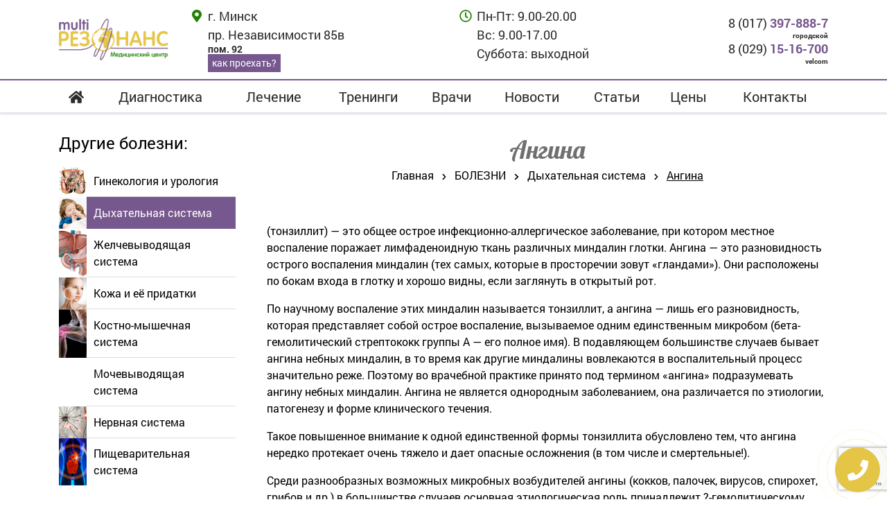

--- FILE ---
content_type: text/html; charset=UTF-8
request_url: https://multiresonance.by/bolezni/bronholyogochnaya-sistema-verhnie-dyihatelnyie-puti/angina/
body_size: 15138
content:
<!DOCTYPE html>
<html lang="ru-RU" itemscope itemtype="http://schema.org/WebSite">
<head>
  <meta http-equiv="Content-type" content="text/html; charset=UTF-8"/>
  <meta http-equiv="X-UA-Compatible" content="IE=Edge"/>
  <meta name="theme-color" content="#fff">
  <meta name="viewport" content="width=device-width, initial-scale=1, shrink-to-fit=no">
  <title>Ангина | Мультирезонанс</title>
  <meta name='robots' content='index, follow, max-image-preview:large, max-snippet:-1, max-video-preview:-1' />

	<!-- This site is optimized with the Yoast SEO plugin v26.8 - https://yoast.com/product/yoast-seo-wordpress/ -->
	<meta name="description" content="(тонзиллит) - это общее острое инфекционно-аллергическое заболевание, при котором местное воспаление поражает лимфаденоидную ткань различных миндалин" />
	<link rel="canonical" href="https://multiresonance.by/bolezni/bronholyogochnaya-sistema-verhnie-dyihatelnyie-puti/angina/" />
	<meta property="og:locale" content="ru_RU" />
	<meta property="og:type" content="article" />
	<meta property="og:title" content="Ангина | Мультирезонанс" />
	<meta property="og:description" content="(тонзиллит) - это общее острое инфекционно-аллергическое заболевание, при котором местное воспаление поражает лимфаденоидную ткань различных миндалин" />
	<meta property="og:url" content="https://multiresonance.by/bolezni/bronholyogochnaya-sistema-verhnie-dyihatelnyie-puti/angina/" />
	<meta property="og:site_name" content="Мультирезонанс" />
	<meta property="article:publisher" content="https://facebook.com/multiresonance" />
	<meta property="article:published_time" content="2014-05-05T15:28:54+00:00" />
	<meta name="author" content="Dimitri" />
	<meta name="twitter:card" content="summary_large_image" />
	<meta name="twitter:label1" content="Написано автором" />
	<meta name="twitter:data1" content="Dimitri" />
	<script type="application/ld+json" class="yoast-schema-graph">{"@context":"https://schema.org","@graph":[{"@type":"Article","@id":"https://multiresonance.by/bolezni/bronholyogochnaya-sistema-verhnie-dyihatelnyie-puti/angina/#article","isPartOf":{"@id":"https://multiresonance.by/bolezni/bronholyogochnaya-sistema-verhnie-dyihatelnyie-puti/angina/"},"author":{"name":"Dimitri","@id":"https://multiresonance.by/#/schema/person/368759b30bc635734e592ff4a84ecfa6"},"headline":"Ангина","datePublished":"2014-05-05T15:28:54+00:00","mainEntityOfPage":{"@id":"https://multiresonance.by/bolezni/bronholyogochnaya-sistema-verhnie-dyihatelnyie-puti/angina/"},"wordCount":242,"publisher":{"@id":"https://multiresonance.by/#organization"},"articleSection":["Дыхательная система"],"inLanguage":"ru-RU"},{"@type":"WebPage","@id":"https://multiresonance.by/bolezni/bronholyogochnaya-sistema-verhnie-dyihatelnyie-puti/angina/","url":"https://multiresonance.by/bolezni/bronholyogochnaya-sistema-verhnie-dyihatelnyie-puti/angina/","name":"Ангина | Мультирезонанс","isPartOf":{"@id":"https://multiresonance.by/#website"},"datePublished":"2014-05-05T15:28:54+00:00","description":"(тонзиллит) - это общее острое инфекционно-аллергическое заболевание, при котором местное воспаление поражает лимфаденоидную ткань различных миндалин","breadcrumb":{"@id":"https://multiresonance.by/bolezni/bronholyogochnaya-sistema-verhnie-dyihatelnyie-puti/angina/#breadcrumb"},"inLanguage":"ru-RU","potentialAction":[{"@type":"ReadAction","target":["https://multiresonance.by/bolezni/bronholyogochnaya-sistema-verhnie-dyihatelnyie-puti/angina/"]}]},{"@type":"BreadcrumbList","@id":"https://multiresonance.by/bolezni/bronholyogochnaya-sistema-verhnie-dyihatelnyie-puti/angina/#breadcrumb","itemListElement":[{"@type":"ListItem","position":1,"name":"Главная","item":"https://multiresonance.by/"},{"@type":"ListItem","position":2,"name":"БОЛЕЗНИ","item":"https://multiresonance.by/bolezni/"},{"@type":"ListItem","position":3,"name":"Дыхательная система","item":"https://multiresonance.by/bolezni/bronholyogochnaya-sistema-verhnie-dyihatelnyie-puti/"},{"@type":"ListItem","position":4,"name":"Ангина"}]},{"@type":"WebSite","@id":"https://multiresonance.by/#website","url":"https://multiresonance.by/","name":"Мультирезонанс","description":"","publisher":{"@id":"https://multiresonance.by/#organization"},"potentialAction":[{"@type":"SearchAction","target":{"@type":"EntryPoint","urlTemplate":"https://multiresonance.by/?s={search_term_string}"},"query-input":{"@type":"PropertyValueSpecification","valueRequired":true,"valueName":"search_term_string"}}],"inLanguage":"ru-RU"},{"@type":"Organization","@id":"https://multiresonance.by/#organization","name":"Мультиреззонанс","url":"https://multiresonance.by/","logo":{"@type":"ImageObject","inLanguage":"ru-RU","@id":"https://multiresonance.by/#/schema/logo/image/","url":"https://multiresonance.by/wp-content/uploads/2015/07/logo.png","contentUrl":"https://multiresonance.by/wp-content/uploads/2015/07/logo.png","width":469,"height":171,"caption":"Мультиреззонанс"},"image":{"@id":"https://multiresonance.by/#/schema/logo/image/"},"sameAs":["https://facebook.com/multiresonance"]},{"@type":"Person","@id":"https://multiresonance.by/#/schema/person/368759b30bc635734e592ff4a84ecfa6","name":"Dimitri"}]}</script>
	<!-- / Yoast SEO plugin. -->


<link rel="alternate" type="application/rss+xml" title="Мультирезонанс &raquo; Лента" href="https://multiresonance.by/feed/" />
<link rel="alternate" type="application/rss+xml" title="Мультирезонанс &raquo; Лента комментариев" href="https://multiresonance.by/comments/feed/" />
<link rel="alternate" title="oEmbed (JSON)" type="application/json+oembed" href="https://multiresonance.by/wp-json/oembed/1.0/embed?url=https%3A%2F%2Fmultiresonance.by%2Fbolezni%2Fbronholyogochnaya-sistema-verhnie-dyihatelnyie-puti%2Fangina%2F" />
<link rel="alternate" title="oEmbed (XML)" type="text/xml+oembed" href="https://multiresonance.by/wp-json/oembed/1.0/embed?url=https%3A%2F%2Fmultiresonance.by%2Fbolezni%2Fbronholyogochnaya-sistema-verhnie-dyihatelnyie-puti%2Fangina%2F&#038;format=xml" />
<style id='wp-img-auto-sizes-contain-inline-css' type='text/css'>
img:is([sizes=auto i],[sizes^="auto," i]){contain-intrinsic-size:3000px 1500px}
/*# sourceURL=wp-img-auto-sizes-contain-inline-css */
</style>
<style id='wp-block-library-inline-css' type='text/css'>
:root{--wp-block-synced-color:#7a00df;--wp-block-synced-color--rgb:122,0,223;--wp-bound-block-color:var(--wp-block-synced-color);--wp-editor-canvas-background:#ddd;--wp-admin-theme-color:#007cba;--wp-admin-theme-color--rgb:0,124,186;--wp-admin-theme-color-darker-10:#006ba1;--wp-admin-theme-color-darker-10--rgb:0,107,160.5;--wp-admin-theme-color-darker-20:#005a87;--wp-admin-theme-color-darker-20--rgb:0,90,135;--wp-admin-border-width-focus:2px}@media (min-resolution:192dpi){:root{--wp-admin-border-width-focus:1.5px}}.wp-element-button{cursor:pointer}:root .has-very-light-gray-background-color{background-color:#eee}:root .has-very-dark-gray-background-color{background-color:#313131}:root .has-very-light-gray-color{color:#eee}:root .has-very-dark-gray-color{color:#313131}:root .has-vivid-green-cyan-to-vivid-cyan-blue-gradient-background{background:linear-gradient(135deg,#00d084,#0693e3)}:root .has-purple-crush-gradient-background{background:linear-gradient(135deg,#34e2e4,#4721fb 50%,#ab1dfe)}:root .has-hazy-dawn-gradient-background{background:linear-gradient(135deg,#faaca8,#dad0ec)}:root .has-subdued-olive-gradient-background{background:linear-gradient(135deg,#fafae1,#67a671)}:root .has-atomic-cream-gradient-background{background:linear-gradient(135deg,#fdd79a,#004a59)}:root .has-nightshade-gradient-background{background:linear-gradient(135deg,#330968,#31cdcf)}:root .has-midnight-gradient-background{background:linear-gradient(135deg,#020381,#2874fc)}:root{--wp--preset--font-size--normal:16px;--wp--preset--font-size--huge:42px}.has-regular-font-size{font-size:1em}.has-larger-font-size{font-size:2.625em}.has-normal-font-size{font-size:var(--wp--preset--font-size--normal)}.has-huge-font-size{font-size:var(--wp--preset--font-size--huge)}.has-text-align-center{text-align:center}.has-text-align-left{text-align:left}.has-text-align-right{text-align:right}.has-fit-text{white-space:nowrap!important}#end-resizable-editor-section{display:none}.aligncenter{clear:both}.items-justified-left{justify-content:flex-start}.items-justified-center{justify-content:center}.items-justified-right{justify-content:flex-end}.items-justified-space-between{justify-content:space-between}.screen-reader-text{border:0;clip-path:inset(50%);height:1px;margin:-1px;overflow:hidden;padding:0;position:absolute;width:1px;word-wrap:normal!important}.screen-reader-text:focus{background-color:#ddd;clip-path:none;color:#444;display:block;font-size:1em;height:auto;left:5px;line-height:normal;padding:15px 23px 14px;text-decoration:none;top:5px;width:auto;z-index:100000}html :where(.has-border-color){border-style:solid}html :where([style*=border-top-color]){border-top-style:solid}html :where([style*=border-right-color]){border-right-style:solid}html :where([style*=border-bottom-color]){border-bottom-style:solid}html :where([style*=border-left-color]){border-left-style:solid}html :where([style*=border-width]){border-style:solid}html :where([style*=border-top-width]){border-top-style:solid}html :where([style*=border-right-width]){border-right-style:solid}html :where([style*=border-bottom-width]){border-bottom-style:solid}html :where([style*=border-left-width]){border-left-style:solid}html :where(img[class*=wp-image-]){height:auto;max-width:100%}:where(figure){margin:0 0 1em}html :where(.is-position-sticky){--wp-admin--admin-bar--position-offset:var(--wp-admin--admin-bar--height,0px)}@media screen and (max-width:600px){html :where(.is-position-sticky){--wp-admin--admin-bar--position-offset:0px}}

/*# sourceURL=wp-block-library-inline-css */
</style><style id='global-styles-inline-css' type='text/css'>
:root{--wp--preset--aspect-ratio--square: 1;--wp--preset--aspect-ratio--4-3: 4/3;--wp--preset--aspect-ratio--3-4: 3/4;--wp--preset--aspect-ratio--3-2: 3/2;--wp--preset--aspect-ratio--2-3: 2/3;--wp--preset--aspect-ratio--16-9: 16/9;--wp--preset--aspect-ratio--9-16: 9/16;--wp--preset--color--black: #000000;--wp--preset--color--cyan-bluish-gray: #abb8c3;--wp--preset--color--white: #ffffff;--wp--preset--color--pale-pink: #f78da7;--wp--preset--color--vivid-red: #cf2e2e;--wp--preset--color--luminous-vivid-orange: #ff6900;--wp--preset--color--luminous-vivid-amber: #fcb900;--wp--preset--color--light-green-cyan: #7bdcb5;--wp--preset--color--vivid-green-cyan: #00d084;--wp--preset--color--pale-cyan-blue: #8ed1fc;--wp--preset--color--vivid-cyan-blue: #0693e3;--wp--preset--color--vivid-purple: #9b51e0;--wp--preset--gradient--vivid-cyan-blue-to-vivid-purple: linear-gradient(135deg,rgb(6,147,227) 0%,rgb(155,81,224) 100%);--wp--preset--gradient--light-green-cyan-to-vivid-green-cyan: linear-gradient(135deg,rgb(122,220,180) 0%,rgb(0,208,130) 100%);--wp--preset--gradient--luminous-vivid-amber-to-luminous-vivid-orange: linear-gradient(135deg,rgb(252,185,0) 0%,rgb(255,105,0) 100%);--wp--preset--gradient--luminous-vivid-orange-to-vivid-red: linear-gradient(135deg,rgb(255,105,0) 0%,rgb(207,46,46) 100%);--wp--preset--gradient--very-light-gray-to-cyan-bluish-gray: linear-gradient(135deg,rgb(238,238,238) 0%,rgb(169,184,195) 100%);--wp--preset--gradient--cool-to-warm-spectrum: linear-gradient(135deg,rgb(74,234,220) 0%,rgb(151,120,209) 20%,rgb(207,42,186) 40%,rgb(238,44,130) 60%,rgb(251,105,98) 80%,rgb(254,248,76) 100%);--wp--preset--gradient--blush-light-purple: linear-gradient(135deg,rgb(255,206,236) 0%,rgb(152,150,240) 100%);--wp--preset--gradient--blush-bordeaux: linear-gradient(135deg,rgb(254,205,165) 0%,rgb(254,45,45) 50%,rgb(107,0,62) 100%);--wp--preset--gradient--luminous-dusk: linear-gradient(135deg,rgb(255,203,112) 0%,rgb(199,81,192) 50%,rgb(65,88,208) 100%);--wp--preset--gradient--pale-ocean: linear-gradient(135deg,rgb(255,245,203) 0%,rgb(182,227,212) 50%,rgb(51,167,181) 100%);--wp--preset--gradient--electric-grass: linear-gradient(135deg,rgb(202,248,128) 0%,rgb(113,206,126) 100%);--wp--preset--gradient--midnight: linear-gradient(135deg,rgb(2,3,129) 0%,rgb(40,116,252) 100%);--wp--preset--font-size--small: 13px;--wp--preset--font-size--medium: 20px;--wp--preset--font-size--large: 36px;--wp--preset--font-size--x-large: 42px;--wp--preset--spacing--20: 0.44rem;--wp--preset--spacing--30: 0.67rem;--wp--preset--spacing--40: 1rem;--wp--preset--spacing--50: 1.5rem;--wp--preset--spacing--60: 2.25rem;--wp--preset--spacing--70: 3.38rem;--wp--preset--spacing--80: 5.06rem;--wp--preset--shadow--natural: 6px 6px 9px rgba(0, 0, 0, 0.2);--wp--preset--shadow--deep: 12px 12px 50px rgba(0, 0, 0, 0.4);--wp--preset--shadow--sharp: 6px 6px 0px rgba(0, 0, 0, 0.2);--wp--preset--shadow--outlined: 6px 6px 0px -3px rgb(255, 255, 255), 6px 6px rgb(0, 0, 0);--wp--preset--shadow--crisp: 6px 6px 0px rgb(0, 0, 0);}:where(.is-layout-flex){gap: 0.5em;}:where(.is-layout-grid){gap: 0.5em;}body .is-layout-flex{display: flex;}.is-layout-flex{flex-wrap: wrap;align-items: center;}.is-layout-flex > :is(*, div){margin: 0;}body .is-layout-grid{display: grid;}.is-layout-grid > :is(*, div){margin: 0;}:where(.wp-block-columns.is-layout-flex){gap: 2em;}:where(.wp-block-columns.is-layout-grid){gap: 2em;}:where(.wp-block-post-template.is-layout-flex){gap: 1.25em;}:where(.wp-block-post-template.is-layout-grid){gap: 1.25em;}.has-black-color{color: var(--wp--preset--color--black) !important;}.has-cyan-bluish-gray-color{color: var(--wp--preset--color--cyan-bluish-gray) !important;}.has-white-color{color: var(--wp--preset--color--white) !important;}.has-pale-pink-color{color: var(--wp--preset--color--pale-pink) !important;}.has-vivid-red-color{color: var(--wp--preset--color--vivid-red) !important;}.has-luminous-vivid-orange-color{color: var(--wp--preset--color--luminous-vivid-orange) !important;}.has-luminous-vivid-amber-color{color: var(--wp--preset--color--luminous-vivid-amber) !important;}.has-light-green-cyan-color{color: var(--wp--preset--color--light-green-cyan) !important;}.has-vivid-green-cyan-color{color: var(--wp--preset--color--vivid-green-cyan) !important;}.has-pale-cyan-blue-color{color: var(--wp--preset--color--pale-cyan-blue) !important;}.has-vivid-cyan-blue-color{color: var(--wp--preset--color--vivid-cyan-blue) !important;}.has-vivid-purple-color{color: var(--wp--preset--color--vivid-purple) !important;}.has-black-background-color{background-color: var(--wp--preset--color--black) !important;}.has-cyan-bluish-gray-background-color{background-color: var(--wp--preset--color--cyan-bluish-gray) !important;}.has-white-background-color{background-color: var(--wp--preset--color--white) !important;}.has-pale-pink-background-color{background-color: var(--wp--preset--color--pale-pink) !important;}.has-vivid-red-background-color{background-color: var(--wp--preset--color--vivid-red) !important;}.has-luminous-vivid-orange-background-color{background-color: var(--wp--preset--color--luminous-vivid-orange) !important;}.has-luminous-vivid-amber-background-color{background-color: var(--wp--preset--color--luminous-vivid-amber) !important;}.has-light-green-cyan-background-color{background-color: var(--wp--preset--color--light-green-cyan) !important;}.has-vivid-green-cyan-background-color{background-color: var(--wp--preset--color--vivid-green-cyan) !important;}.has-pale-cyan-blue-background-color{background-color: var(--wp--preset--color--pale-cyan-blue) !important;}.has-vivid-cyan-blue-background-color{background-color: var(--wp--preset--color--vivid-cyan-blue) !important;}.has-vivid-purple-background-color{background-color: var(--wp--preset--color--vivid-purple) !important;}.has-black-border-color{border-color: var(--wp--preset--color--black) !important;}.has-cyan-bluish-gray-border-color{border-color: var(--wp--preset--color--cyan-bluish-gray) !important;}.has-white-border-color{border-color: var(--wp--preset--color--white) !important;}.has-pale-pink-border-color{border-color: var(--wp--preset--color--pale-pink) !important;}.has-vivid-red-border-color{border-color: var(--wp--preset--color--vivid-red) !important;}.has-luminous-vivid-orange-border-color{border-color: var(--wp--preset--color--luminous-vivid-orange) !important;}.has-luminous-vivid-amber-border-color{border-color: var(--wp--preset--color--luminous-vivid-amber) !important;}.has-light-green-cyan-border-color{border-color: var(--wp--preset--color--light-green-cyan) !important;}.has-vivid-green-cyan-border-color{border-color: var(--wp--preset--color--vivid-green-cyan) !important;}.has-pale-cyan-blue-border-color{border-color: var(--wp--preset--color--pale-cyan-blue) !important;}.has-vivid-cyan-blue-border-color{border-color: var(--wp--preset--color--vivid-cyan-blue) !important;}.has-vivid-purple-border-color{border-color: var(--wp--preset--color--vivid-purple) !important;}.has-vivid-cyan-blue-to-vivid-purple-gradient-background{background: var(--wp--preset--gradient--vivid-cyan-blue-to-vivid-purple) !important;}.has-light-green-cyan-to-vivid-green-cyan-gradient-background{background: var(--wp--preset--gradient--light-green-cyan-to-vivid-green-cyan) !important;}.has-luminous-vivid-amber-to-luminous-vivid-orange-gradient-background{background: var(--wp--preset--gradient--luminous-vivid-amber-to-luminous-vivid-orange) !important;}.has-luminous-vivid-orange-to-vivid-red-gradient-background{background: var(--wp--preset--gradient--luminous-vivid-orange-to-vivid-red) !important;}.has-very-light-gray-to-cyan-bluish-gray-gradient-background{background: var(--wp--preset--gradient--very-light-gray-to-cyan-bluish-gray) !important;}.has-cool-to-warm-spectrum-gradient-background{background: var(--wp--preset--gradient--cool-to-warm-spectrum) !important;}.has-blush-light-purple-gradient-background{background: var(--wp--preset--gradient--blush-light-purple) !important;}.has-blush-bordeaux-gradient-background{background: var(--wp--preset--gradient--blush-bordeaux) !important;}.has-luminous-dusk-gradient-background{background: var(--wp--preset--gradient--luminous-dusk) !important;}.has-pale-ocean-gradient-background{background: var(--wp--preset--gradient--pale-ocean) !important;}.has-electric-grass-gradient-background{background: var(--wp--preset--gradient--electric-grass) !important;}.has-midnight-gradient-background{background: var(--wp--preset--gradient--midnight) !important;}.has-small-font-size{font-size: var(--wp--preset--font-size--small) !important;}.has-medium-font-size{font-size: var(--wp--preset--font-size--medium) !important;}.has-large-font-size{font-size: var(--wp--preset--font-size--large) !important;}.has-x-large-font-size{font-size: var(--wp--preset--font-size--x-large) !important;}
/*# sourceURL=global-styles-inline-css */
</style>

<style id='classic-theme-styles-inline-css' type='text/css'>
/*! This file is auto-generated */
.wp-block-button__link{color:#fff;background-color:#32373c;border-radius:9999px;box-shadow:none;text-decoration:none;padding:calc(.667em + 2px) calc(1.333em + 2px);font-size:1.125em}.wp-block-file__button{background:#32373c;color:#fff;text-decoration:none}
/*# sourceURL=/wp-includes/css/classic-themes.min.css */
</style>
<link rel='stylesheet' id='ajax-load-more-css' href='https://multiresonance.by/wp-content/plugins/ajax-load-more/build/frontend/ajax-load-more.min.css?ver=7.8.1' type='text/css' media='all' />
<link rel='stylesheet' id='contact-form-7-css' href='https://multiresonance.by/wp-content/plugins/contact-form-7/includes/css/styles.css?ver=6.1.4' type='text/css' media='all' />
<link rel='stylesheet' id='bootstrap-select-css' href='https://multiresonance.by/wp-content/themes/multik_v3/css/bootstrap-select.min.css?ver=cfb8fdcbcaf3d22fa12336657d2c61da' type='text/css' media='all' />
<link rel='stylesheet' id='font-awesome-css' href='https://multiresonance.by/wp-content/themes/multik_v3/css/fa-svg-with-js.css?ver=cfb8fdcbcaf3d22fa12336657d2c61da' type='text/css' media='all' />
<link rel='stylesheet' id='datepicker-css' href='https://multiresonance.by/wp-content/themes/multik_v3/css/datepicker.min.css?ver=cfb8fdcbcaf3d22fa12336657d2c61da' type='text/css' media='all' />
<link rel='stylesheet' id='init-css' href='https://multiresonance.by/wp-content/themes/multik_v3/style.css?ver=cfb8fdcbcaf3d22fa12336657d2c61da' type='text/css' media='all' />
<link rel='stylesheet' id='slick-css' href='https://multiresonance.by/wp-content/themes/multik_v3/css/slick.css?ver=cfb8fdcbcaf3d22fa12336657d2c61da' type='text/css' media='all' />
<link rel='stylesheet' id='fullcalendar-css' href='https://multiresonance.by/wp-content/themes/multik_v3/css/fullcalendar.min.css?ver=cfb8fdcbcaf3d22fa12336657d2c61da' type='text/css' media='all' />
<link rel='stylesheet' id='core-css' href='https://multiresonance.by/wp-content/themes/multik_v3/css/core.css?ver=cfb8fdcbcaf3d22fa12336657d2c61da' type='text/css' media='all' />
<link rel='stylesheet' id='styles-css' href='https://multiresonance.by/wp-content/themes/multik_v3/css/styles.css?ver=cfb8fdcbcaf3d22fa12336657d2c61da' type='text/css' media='all' />
<script type="text/javascript" src="https://multiresonance.by/wp-content/plugins/jquery-updater/js/jquery-4.0.0.min.js?ver=4.0.0" id="jquery-core-js"></script>
<script type="text/javascript" src="https://multiresonance.by/wp-content/plugins/jquery-updater/js/jquery-migrate-3.6.0.min.js?ver=3.6.0" id="jquery-migrate-js"></script>
<link rel="https://api.w.org/" href="https://multiresonance.by/wp-json/" /><link rel="alternate" title="JSON" type="application/json" href="https://multiresonance.by/wp-json/wp/v2/posts/2124" /><link rel="EditURI" type="application/rsd+xml" title="RSD" href="https://multiresonance.by/xmlrpc.php?rsd" />

<link rel='shortlink' href='https://multiresonance.by/?p=2124' />
</head>
<body class="wp-singular post-template-default single single-post postid-2124 single-format-standard wp-theme-multik_v3">


<header class="header">
  <div class="container">
    <div class="row align-items-center">
      <div class="col-md-2 col-lg-2">
          <a href="/" class="logo">
            &nbsp;
          </a>
      </div>
      <div class="col-md-7 col-lg-7 info">
          <div class="row">
            <div class="col-md-7">
              <div class="item">
                  <div class="icon">
                      <i class="fas fa-map-marker-alt"></i>
                  </div>
                  <div class="text">
                      <p>
                          г. Минск<br />пр. Независимости 85в
                      </p>
                      <p>
                          пом. 92<br><a href="/kontakty/">как проехать?</a>
                      </p>
                  </div>
              </div>
            </div>
            <div class="col-md-5">
              <div class="item">
                <div class="icon">
                    <i class="far fa-clock"></i>
                </div>
                <div class="text">
                    <p>
                        Пн-Пт: 9.00-20.00<br />
								Вс: 9.00-17.00
                    </p>
                    <p>
                        Суббота: выходной
                    </p>
					<p>
                        
                    </p>
                </div>
              </div>
            </div>
          </div>
      </div>
      <div class="col-md-3 col-lg-3 contacts">
        <div class="row">
          <div class="col-lg-12">
              <div class="item">
                  <a href="tel:+375173978887">8 (017) <span>397-888-7</span></a>
                  <span>городской</span>
              </div>
          </div>
          <div class="col-lg-12 d-none d-lg-block">
              <div class="item">
                  <a href="tel:+375291516700">8 (029) <span>15-16-700</span></a>
                  <span>velcom</span>
              </div>
          </div>
        </div>
      </div>
    </div>
  </div>
  <button class="navbar-toggler" type="button">
    <span class="icon-bar"></span>
    <span class="icon-bar"></span>
    <span class="icon-bar"></span>
  </button>
</header>
<nav class="menu">
  <div class="container">
    <div class="menu-top-menu-container"><ul id="menu-top-menu" class="top-menu"><li id="menu-item-10" class="menu-item menu-item-type-custom menu-item-object-custom menu-item-10"><a href="/"><i class="fas fa-home"></i></a></li>
<li id="menu-item-3507" class="menu-item menu-item-type-post_type menu-item-object-page menu-item-has-children menu-item-3507"><a href="https://multiresonance.by/diagnostika/">Диагностика</a>
<ul class="sub-menu">
	<li id="menu-item-3515" class="menu-item menu-item-type-post_type menu-item-object-page menu-item-3515"><a href="https://multiresonance.by/diagnostika/biorezonansnaya-diagnostika/">Биорезонансная</a></li>
	<li id="menu-item-3518" class="menu-item menu-item-type-post_type menu-item-object-page menu-item-3518"><a href="https://multiresonance.by/diagnostika/nevrologicheskaya-diagnostika/">Неврологическая</a></li>
	<li id="menu-item-3517" class="menu-item menu-item-type-post_type menu-item-object-page menu-item-3517"><a href="https://multiresonance.by/diagnostika/manualnaya-diagnostika/">Мануальная</a></li>
	<li id="menu-item-3520" class="menu-item menu-item-type-post_type menu-item-object-page menu-item-3520"><a href="https://multiresonance.by/diagnostika/funktsionalnaya-diagnostika/">Функциональная</a></li>
	<li id="menu-item-3519" class="menu-item menu-item-type-post_type menu-item-object-page menu-item-3519"><a href="https://multiresonance.by/diagnostika/obshaya-klinicheskaya-diagnostika/">Общая клиническая</a></li>
	<li id="menu-item-6728" class="menu-item menu-item-type-taxonomy menu-item-object-category menu-item-6728"><a href="https://multiresonance.by/simptomy/">Ещё симптомы</a></li>
</ul>
</li>
<li id="menu-item-3508" class="menu-item menu-item-type-post_type menu-item-object-page menu-item-has-children menu-item-3508"><a href="https://multiresonance.by/lechenie/">Лечение</a>
<ul class="sub-menu">
	<li id="menu-item-3528" class="menu-item menu-item-type-post_type menu-item-object-page menu-item-3528"><a href="https://multiresonance.by/lechenie/multirezonansnaya-terapiya/">Мультирезонансная терапия</a></li>
	<li id="menu-item-3525" class="menu-item menu-item-type-post_type menu-item-object-page menu-item-3525"><a href="https://multiresonance.by/lechenie/multirezonansnaya-terapiya/lechenie-ritmami-golovnogo-mozga/">Лечение ритмами головного мозга</a></li>
	<li id="menu-item-3530" class="menu-item menu-item-type-post_type menu-item-object-page menu-item-3530"><a href="https://multiresonance.by/lechenie/refleksoterapiya/">Рефлексотерапия</a></li>
	<li id="menu-item-3522" class="menu-item menu-item-type-post_type menu-item-object-page menu-item-3522"><a href="https://multiresonance.by/lechenie/refleksoterapiya/karboksirefleksoterapija/">Карбоксирефлексотерапия</a></li>
	<li id="menu-item-3526" class="menu-item menu-item-type-post_type menu-item-object-page menu-item-3526"><a href="https://multiresonance.by/lechenie/manualnyie-tehniki/manualnaya-terapiya/">Мануальная терапия</a></li>
	<li id="menu-item-5906" class="menu-item menu-item-type-post_type menu-item-object-page menu-item-5906"><a href="https://multiresonance.by/lechenie/refleksoterapiya/girudoterapiya-lechenie-piyavkami/">Гирудотерапия</a></li>
	<li id="menu-item-3527" class="menu-item menu-item-type-post_type menu-item-object-page menu-item-3527"><a href="https://multiresonance.by/lechenie/massazh/">Массаж</a></li>
	<li id="menu-item-5955" class="menu-item menu-item-type-post_type menu-item-object-page menu-item-5955"><a href="https://multiresonance.by/lechenie/multirezonansnaya-terapiya/lechenie-hronicheskogo-stressa/">Лечение стресса</a></li>
	<li id="menu-item-7212" class="menu-item menu-item-type-post_type menu-item-object-page menu-item-7212"><a href="https://multiresonance.by/drugie-uslugi/prikladnaja-kineziologija/">Кинезиология</a></li>
	<li id="menu-item-3523" class="menu-item menu-item-type-post_type menu-item-object-page menu-item-3523"><a href="https://multiresonance.by/drugie-uslugi/kinezioterapiya/">Кинезитерапия</a></li>
	<li id="menu-item-7176" class="menu-item menu-item-type-post_type menu-item-object-page menu-item-7176"><a href="https://multiresonance.by/drugie-uslugi/">Другие услуги</a></li>
	<li id="menu-item-6727" class="menu-item menu-item-type-taxonomy menu-item-object-category current-post-ancestor menu-item-6727"><a href="https://multiresonance.by/bolezni/">Ещё болезни</a></li>
</ul>
</li>
<li id="menu-item-6622" class="menu-item menu-item-type-taxonomy menu-item-object-category menu-item-6622"><a href="https://multiresonance.by/treningi/">Тренинги</a></li>
<li id="menu-item-6818" class="menu-item menu-item-type-post_type_archive menu-item-object-vrachi menu-item-6818"><a href="https://multiresonance.by/vrachi/">Врачи</a></li>
<li id="menu-item-7093" class="menu-item menu-item-type-taxonomy menu-item-object-category menu-item-7093"><a href="https://multiresonance.by/novosti/">Новости</a></li>
<li id="menu-item-6615" class="menu-item menu-item-type-taxonomy menu-item-object-category menu-item-6615"><a href="https://multiresonance.by/articles/">Статьи</a></li>
<li id="menu-item-3434" class="menu-item menu-item-type-post_type menu-item-object-page menu-item-3434"><a href="https://multiresonance.by/tsenyi/">Цены</a></li>
<li id="menu-item-3550" class="menu-item menu-item-type-post_type menu-item-object-page menu-item-3550"><a href="https://multiresonance.by/kontakty/">Контакты</a></li>
</ul></div>      </div>
</nav>


<section class="middle">
  <div class="container">
    <div class="row">
      <aside class="col-lg-3 order-2 order-lg-1">
        
		<div class="sidebar-widget">
			<div class="title">
				Другие болезни:
			</div>
			<ul class="list img">
		
					<li >
				
						<a href="https://multiresonance.by/bolezni/ginekologiya-i-urologiya/">
							<span class="bg" style="background-image: url(https://multiresonance.by/wp-content/uploads/2017/12/drugie-bolezni-img2.png);"></span>
							Гинекология и урология
						</a>
					</li>
				
					<li class="active">
				
						<a href="https://multiresonance.by/bolezni/bronholyogochnaya-sistema-verhnie-dyihatelnyie-puti/">
							<span class="bg" style="background-image: url(https://multiresonance.by/wp-content/uploads/2017/12/drugie-bolezni-img1.png);"></span>
							Дыхательная система
						</a>
					</li>
				
					<li >
				
						<a href="https://multiresonance.by/bolezni/pechen-pochki-zhelchevyivodyashhaya-sistema-mochevoy-puzyir/">
							<span class="bg" style="background-image: url(https://multiresonance.by/wp-content/uploads/2017/12/drugie-bolezni-img5.png);"></span>
							Желчевыводящая система
						</a>
					</li>
				
					<li >
				
						<a href="https://multiresonance.by/bolezni/kozha-i-eyo-pridatki-allergiya/">
							<span class="bg" style="background-image: url(https://multiresonance.by/wp-content/uploads/2017/12/drugie-bolezni-img3.png);"></span>
							Кожа и её придатки
						</a>
					</li>
				
					<li >
				
						<a href="https://multiresonance.by/bolezni/sustavyi-pozvonochnik-myishechnaya-sistema/">
							<span class="bg" style="background-image: url(https://multiresonance.by/wp-content/uploads/2017/12/drugie-bolezni-img6.png);"></span>
							Костно-мышечная система
						</a>
					</li>
				
					<li >
				
						<a href="https://multiresonance.by/bolezni/mochevyivodyashhaya-sistema/">
							<span class="bg" style="background-image: url();"></span>
							Мочевыводящая система
						</a>
					</li>
				
					<li >
				
						<a href="https://multiresonance.by/bolezni/nervnaya-sistema/">
							<span class="bg" style="background-image: url(https://multiresonance.by/wp-content/uploads/2017/12/drugie-bolezni-img4.png);"></span>
							Нервная система
						</a>
					</li>
				
					<li >
				
						<a href="https://multiresonance.by/bolezni/zheludok-podzheludochnaya-zheleza-pishhevod-selezyonka/">
							<span class="bg" style="background-image: url(https://multiresonance.by/wp-content/uploads/2017/12/drugie-bolezni-img8.png);"></span>
							Пищеварительная система
						</a>
					</li>
				
			</ul>
		</div>
		      </aside>
      <main class="col-lg-9 order-1 order-lg-2 main" role="main">
        <article id="post-2124" class="post-2124 post type-post status-publish format-standard hentry category-bronholyogochnaya-sistema-verhnie-dyihatelnyie-puti">
          <header>
            <div class="heading text-center">
              <h1 class="title">Ангина</h1>
              
                    <nav aria-label="breadcrumb" role="navigation"><div class="breadcrumb"><span><span><a href="https://multiresonance.by/">Главная</a></span> <i class="fas fa-chevron-right"></i> <span><a href="https://multiresonance.by/bolezni/">БОЛЕЗНИ</a></span> <i class="fas fa-chevron-right"></i> <span><a href="https://multiresonance.by/bolezni/bronholyogochnaya-sistema-verhnie-dyihatelnyie-puti/">Дыхательная система</a></span> <i class="fas fa-chevron-right"></i> <span class="breadcrumb_last" aria-current="page">Ангина</span></span></div></nav>
                              </div>
          </header>

          
          
          <p>(тонзиллит) &#8212; это общее острое инфекционно-аллергическое заболевание, при котором местное воспаление поражает лимфаденоидную ткань различных миндалин глотки. Ангина &#8212; это разновидность острого воспаления миндалин (тех самых, которые в просторечии зовут &#171;гландами&#187;). Они расположены по бокам входа в глотку и хорошо видны, если заглянуть в открытый рот.</p>
<p>По научному воспаление этих миндалин называется тонзиллит, а ангина &#8212; лишь его разновидность, которая представляет собой острое воспаление, вызываемое одним единственным микробом (бета-гемолитический стрептококк группы А &#8212; его полное имя). В подавляющем большинстве случаев бывает ангина небных миндалин, в то время как другие миндалины вовлекаются в воспалительный процесс значительно реже. Поэтому во врачебной практике принято под термином &#171;ангина&#187; подразумевать ангину небных миндалин. Ангина не является однородным заболеванием, она различается по этиологии, патогенезу и форме клинического течения.</p>
<p>Такое повышенное внимание к одной единственной формы тонзиллита обусловлено тем, что ангина нередко протекает очень тяжело и дает опасные осложнения (в том числе и смертельные!).</p>
<p>Среди разнообразных возможных микробных возбудителей ангины (кокков, палочек, вирусов, спирохет, грибов и др.) в большинстве случаев основная этиологическая роль принадлежит ?-гемолитическому стрептококку группы А (БГСА). Этот возбудитель, по данным ряда авторов, обнаруживается при ангине более чем в 80%, по иным сведениям – в 50–70% случаев. Гораздо реже острый тонзиллит вызывают стрептококки группы С и G, Arcanobacterium haemolyticum, Neisseria gonorrhoeae, Corynebacterium diphtheria (дифтерия), анаэробы и спирохеты (ангина Симановского–Плаута–Венсана), крайне редко – микоплазмы и хламидии. Причиной острого вирусного тонзиллита могут быть аденовирус, риновирус, коронавирус, вирусы гриппа и парагриппа, вирус Эпштейна–Барр, вирус Коксаки А и др.</p>
<p>&nbsp;</p>
<p>&nbsp;</p>

          

          
        </article>
      </main>
    </div>
  </div>
</section>


<footer class="footer">
  <div class="top-line">
    <div class="container">
      <div class="row align-items-center">
        <div class="col-md-3 col-lg-4">
          <div class="row phones">
            <div class="col-md-12 col-lg-6">
              <p><a href="tel:+375173978887">8 (017) <span>397-888-7</span></a></p>
              <p><a href="tel:+375297651651">8 (029) <span>7-651-651</span></a></p>
            </div>
            <div class="col-md-6 d-none d-lg-block">
              <p><a href="tel:+375291516700">8 (029) <span>15-16-700</span></a></p>
              <p><a href="tel:+375259103103">8 (025) <span>9-103-103</span></a></p>
            </div>
          </div>
        </div>
        <div class="col-md-5 col-lg-4 text-center">
          <div class="social-buttons">
            <a href="https://www.facebook.com/multiresonance" title="Мультирезонанс на Facebook" target="blank" class="social-button" rel="nofollow noreferrer noopener"><i class="fab fa-facebook"></i></a>
            <a href="https://vk.com/diagnostika_i_lechenie" title="Мультирезонанс на VK" target="blank" class="social-button" rel="nofollow noreferrer noopener"><i class="fab fa-vk"></i></a>
            <a href="http://ok.ru/group/52136633303121" title="Мультирезонанс на OK" target="blank" class="social-button" rel="nofollow noreferrer noopener"><i class="fab fa-odnoklassniki"></i></a>
            <a href="skype:multi.resonance?call" title="Мультирезонанс на Skype" target="blank" class="social-button" rel="nofollow noreferrer noopener"><i class="fab fa-skype"></i></a>
            <a href="https://instagram.com/multiresonance.by?web=1" title="Мультирезонанс на Instagram" target="blank" class="social-button" rel="nofollow noreferrer noopener"><i class="fab fa-instagram"></i></a>
            <a href="tel:+375259103103" title="Звоните нам на Мультирезонанс по телефону" target="blank" class="social-button" rel="nofollow noreferrer noopener"><i class="fab fa-viber"></i></a>
          </div>
        </div>
        <div class="col-md-4 text-right">
          <div class="contacts">
            <p class="address">г. Минск, пр. Независимости 85в, пом. 92</p>
            <p class="address">Пн-Пт 9.00-20.00<br/>Сб-Вс 9.00-17.00<br/>без выходных</p>
          </div>
          
        </div>
      </div>
    </div>
  </div>
  <div class="bottom-line">
	<div class="col-12 col f-nav-column">
			<div class="row">
				<div class="col-xl-6 col-md-6 col-xs-6 col-12 col f-nav-column">
					<ul class="ul-footer-nav">
						<li class="parent"><em>Документы</em></li>
						<li><a href="/publichnyj-dogovor-na-okazanie-platnyh-medicinskih-uslug" class="__link">Публичный договор</a></li>
						<li><a href="/politika-konfidentsialnosti/">Политика конфиденциальности</a></li>
						<li><a href="/politika-ooo-multirezonans-v-otnoshenii-obrabotki-personalnyh-dannyh/">Политика обработки персональных данных</a></li>
						<li><a href="/pravila-vnutrennego-rasporjadka-dlja-pacientov-ooo-multirezonans" class="__link">Правила внутреннего распорядка</a></li>
						<li><a href="/sertifikatyi/">Сертификаты</a></li>
					</ul>
				</div>
				<div class="col-xl-6 col-md-6 col-xs-6 col-12 col f-nav-column">
					<ul class="ul-footer-nav">
						<li class="parent"><em>Пациентам</em></li>
						<li><a href="/simptomy/">Симптомы</a></li>
						<li><a href="/bolezni/">Болезни</a></li>
						<li><a href="/medecinskiy-slovar/">Словарь</a></li>
					</ul>
				</div>
			</div>
		</div>
	</div>
</footer>

<div class="feedback-btn" data-toggle="modal" data-target="#modalForm" data-title="Заказать звонок" data-name="back-call">
  <i class="fas fa-phone"></i>
</div>
<button id="back-to-top" name="наверх">
  <i class="fas fa-angle-up"></i>
</button>

<div class="modal fade" id="modalForm" tabindex="-1" role="dialog" aria-hidden="true">
  <div class="modal-dialog" role="document">
    <div class="modal-content">
      <div class="modal-header">
        <h5 class="modal-title">Modal title</h5>
        <button type="button" class="close" data-dismiss="modal" aria-label="Close">
          <span aria-hidden="true">&times;</span>
        </button>
      </div>
      <div class="modal-hidden">
        
              <script>
                var arr_of_doctors = [{"id":6812,"title":"\u041a\u043e\u043d\u043e\u043d\u043e\u0432\u0438\u0447 \u0412\u043b\u0430\u0434\u0438\u043c\u0438\u0440 \u0418\u043b\u044c\u0438\u0447","image":"https:\/\/multiresonance.by\/wp-content\/uploads\/2017\/12\/vladimir-ilich-mini.jpg","permalink":"https:\/\/multiresonance.by\/vrachi\/kononovich-vladimir-ilich\/"},{"id":6817,"title":"\u0411\u0430\u0437\u0430\u0432\u043e\u0432 \u0412\u043b\u0430\u0434\u0438\u043c\u0438\u0440 \u0415\u0432\u0433\u0435\u043d\u044c\u0435\u0432\u0438\u0447","image":"https:\/\/multiresonance.by\/wp-content\/uploads\/2016\/07\/vladimir-evgenievich-mini.jpg","permalink":"https:\/\/multiresonance.by\/vrachi\/bazavov-vladimir-evgenevich\/"},{"id":7374,"title":"\u0411\u043e\u0439\u0446\u043e\u0432 \u0418\u0433\u043e\u0440\u044c \u0412\u0430\u0441\u0438\u043b\u044c\u0435\u0432\u0438\u0447","image":"https:\/\/multiresonance.by\/wp-content\/uploads\/2018\/02\/igor-vasilievich-mini-378x378.jpg","permalink":"https:\/\/multiresonance.by\/vrachi\/bojcov-igor-vasilevich\/"},{"id":12245,"title":"\u0413\u043b\u044f\u043a\u043e\u0432\u0441\u043a\u0438\u0439 \u0418\u0432\u0430\u043d \u0418\u043e\u0441\u0438\u0444\u043e\u0432\u0438\u0447","image":"https:\/\/multiresonance.by\/wp-content\/uploads\/2024\/08\/photo_2024-08-07_20-14-06-150x150.jpg","permalink":"https:\/\/multiresonance.by\/vrachi\/gljakovskij-ivan-iosifovich\/"},{"id":6813,"title":"\u0422\u0438\u043a\u0430\u0447 \u0410\u043b\u0435\u043a\u0441\u0430\u043d\u0434\u0440 \u041d\u0438\u043a\u043e\u043b\u0430\u0435\u0432\u0438\u0447","image":"https:\/\/multiresonance.by\/wp-content\/uploads\/2016\/07\/aleksandr-nikolaevich-mini.jpg","permalink":"https:\/\/multiresonance.by\/vrachi\/tikach-aleksandr-nikolaevich\/"},{"id":6816,"title":"\u0415\u0440\u043c\u0430\u043d\u0442\u043e\u0432\u0438\u0447 \u041e\u043b\u044c\u0433\u0430 \u041b\u0435\u043e\u043d\u0438\u0434\u043e\u0432\u043d\u0430","image":"https:\/\/multiresonance.by\/wp-content\/uploads\/2016\/07\/olga-leonidovna-mini.jpg","permalink":"https:\/\/multiresonance.by\/vrachi\/ermantovich-olga-leonidovna\/"},{"id":6826,"title":"\u0410\u043d\u0430\u043d\u044c\u043a\u043e \u0415\u043b\u0435\u043d\u0430 \u041d\u0438\u043a\u043e\u043b\u0430\u0435\u0432\u043d\u0430","image":"https:\/\/multiresonance.by\/wp-content\/uploads\/2017\/12\/elena-nikolaevna-mini-378x378.jpg","permalink":"https:\/\/multiresonance.by\/vrachi\/ananko-elena-nikolaevna\/"},{"id":8413,"title":"\u0412\u0438\u0440\u043a\u043e\u0432\u0441\u043a\u0430\u044f \u041b\u0430\u0440\u0438\u0441\u0430 \u0410\u043d\u0434\u0440\u0435\u0435\u0432\u043d\u0430","image":"https:\/\/multiresonance.by\/wp-content\/uploads\/2014\/03\/virkovksaja-larissa1.jpg","permalink":"https:\/\/multiresonance.by\/vrachi\/virkovskaja-larisa-andreevna\/"},{"id":6815,"title":"\u041a\u0440\u0430\u0441\u043d\u043e\u0432\u0430 \u041d\u0430\u0442\u0430\u043b\u044c\u044f \u0412\u0438\u043a\u0442\u043e\u0440\u043e\u0432\u043d\u0430","image":"https:\/\/multiresonance.by\/wp-content\/uploads\/2016\/07\/nataliya-viktorovna-mini.jpg","permalink":"https:\/\/multiresonance.by\/vrachi\/krasnova-natalya-viktorovna\/"},{"id":12847,"title":"\u0412\u0438\u0448\u043d\u0435\u0432\u0441\u043a\u0430\u044f \u0415\u043a\u0430\u0442\u0435\u0440\u0438\u043d\u0430 \u0412\u0430\u0441\u0438\u043b\u044c\u0435\u0432\u043d\u0430","image":"https:\/\/multiresonance.by\/wp-content\/uploads\/2024\/12\/photo_2024-12-05_10-57-26-150x150.jpg","permalink":"https:\/\/multiresonance.by\/vrachi\/vishnevskaja-ekaterina-vasilevna\/"},{"id":14855,"title":"\u041a\u043e\u043d\u043e\u043d\u043e\u0432\u0438\u0447 \u0418\u043b\u044c\u044f \u0412\u043b\u0430\u0434\u0438\u043c\u0438\u0440\u043e\u0432\u0438\u0447","image":"https:\/\/multiresonance.by\/wp-content\/uploads\/2025\/07\/viber_image_2025-07-28_13-48-53-356-e1753869973334-150x150.jpg","permalink":"https:\/\/multiresonance.by\/vrachi\/kononovich-ilja-vladimirovich\/"}];
              </script>
                  </div>
      <div class="modal-body">
        <div class="form-body" data-name="inscription">
          
<div class="wpcf7 no-js" id="wpcf7-f4457-o1" lang="ru-RU" dir="ltr" data-wpcf7-id="4457">
<div class="screen-reader-response"><p role="status" aria-live="polite" aria-atomic="true"></p> <ul></ul></div>
<form action="/bolezni/bronholyogochnaya-sistema-verhnie-dyihatelnyie-puti/angina/#wpcf7-f4457-o1" method="post" class="wpcf7-form init" aria-label="Контактная форма" novalidate="novalidate" data-status="init">
<fieldset class="hidden-fields-container"><input type="hidden" name="_wpcf7" value="4457" /><input type="hidden" name="_wpcf7_version" value="6.1.4" /><input type="hidden" name="_wpcf7_locale" value="ru_RU" /><input type="hidden" name="_wpcf7_unit_tag" value="wpcf7-f4457-o1" /><input type="hidden" name="_wpcf7_container_post" value="0" /><input type="hidden" name="_wpcf7_posted_data_hash" value="" /><input type="hidden" name="_wpcf7_recaptcha_response" value="" />
</fieldset>
<p><span class="wpcf7-form-control-wrap" data-name="custom-field"><input size="40" maxlength="400" class="wpcf7-form-control wpcf7-text wpcf7-validates-as-required d-none" readonly="readonly" aria-required="true" aria-invalid="false" value="" type="text" name="custom-field" /></span>
</p>
<div class="form-group row">
	<p><label class="col-sm-3 col-form-label">ФИО</label>
	</p>
	<div class="col-sm-9">
		<p><span class="wpcf7-form-control-wrap" data-name="your-name"><input size="40" maxlength="400" class="wpcf7-form-control wpcf7-text wpcf7-validates-as-required form-control" aria-required="true" aria-invalid="false" placeholder="Иван Петров, например" value="" type="text" name="your-name" /></span>
		</p>
	</div>
</div>
<div class="form-group row">
	<p><label class="col-sm-3 col-form-label">Телефон</label>
	</p>
	<div class="col-sm-9">
		<p><span class="wpcf7-form-control-wrap" data-name="your-tel"><input size="40" maxlength="400" class="wpcf7-form-control wpcf7-tel wpcf7-validates-as-required wpcf7-text wpcf7-validates-as-tel form-control" aria-required="true" aria-invalid="false" placeholder="Ваш телефон" value="" type="tel" name="your-tel" /></span>
		</p>
	</div>
</div>
<div class="form-group row">
	<p><label class="col-sm-3 col-form-label">E-mail</label>
	</p>
	<div class="col-sm-9">
		<p><span class="wpcf7-form-control-wrap" data-name="your-email"><input size="40" maxlength="400" class="wpcf7-form-control wpcf7-email wpcf7-validates-as-required wpcf7-text wpcf7-validates-as-email form-control" aria-required="true" aria-invalid="false" placeholder="Ваш E-mail" value="" type="email" name="your-email" /></span>
		</p>
	</div>
</div>
<div class="form-group row">
	<p><label class="col-sm-3 col-form-label">Врач</label>
	</p>
	<div class="col-sm-9">
		<p><span class="wpcf7-form-control-wrap" data-name="your-doctor"><select class="wpcf7-form-control wpcf7-select form-control" aria-invalid="false" name="your-doctor"><option value="">&#8212;Выберите вариант&#8212;</option></select></span>
		</p>
	</div>
</div>
<div class="form-group row">
	<p><label class="col-sm-3 col-form-label">Текст</label>
	</p>
	<div class="col-sm-9">
		<p><span class="wpcf7-form-control-wrap" data-name="your-message"><textarea cols="40" rows="10" maxlength="2000" class="wpcf7-form-control wpcf7-textarea wpcf7-validates-as-required form-control" aria-required="true" aria-invalid="false" placeholder="Запишите меня к (на) ..." name="your-message"></textarea></span><span class="small">Осталось символов: <span class="counter">100</span></span>
		</p>
	</div>
</div>
<div class="form-group row">
	<div class="col-sm-10">
		<p><input class="wpcf7-form-control wpcf7-submit has-spinner btn btn-modal" type="submit" value="Запись" /><span id="wpcf7-697ec0a0b2c20-wrapper" class="wpcf7-form-control-wrap honeypot-922-wrap" style="display:none !important; visibility:hidden !important;"><label for="wpcf7-697ec0a0b2c20-field" class="hp-message">Оставьте это поле пустым.</label><input id="wpcf7-697ec0a0b2c20-field"  class="wpcf7-form-control wpcf7-text" type="text" name="honeypot-922" value="" size="40" tabindex="-1" autocomplete="new-password" /></span>
		</p>
	</div>
</div><p style="display: none !important;" class="akismet-fields-container" data-prefix="_wpcf7_ak_"><label>&#916;<textarea name="_wpcf7_ak_hp_textarea" cols="45" rows="8" maxlength="100"></textarea></label><input type="hidden" id="ak_js_1" name="_wpcf7_ak_js" value="107"/><script>document.getElementById( "ak_js_1" ).setAttribute( "value", ( new Date() ).getTime() );</script></p><div class="wpcf7-response-output" aria-hidden="true"></div>
</form>
</div>
        </div>
        <div class="form-body" data-name="back-call">
          
<div class="wpcf7 no-js" id="wpcf7-f3583-o2" lang="ru-RU" dir="ltr" data-wpcf7-id="3583">
<div class="screen-reader-response"><p role="status" aria-live="polite" aria-atomic="true"></p> <ul></ul></div>
<form action="/bolezni/bronholyogochnaya-sistema-verhnie-dyihatelnyie-puti/angina/#wpcf7-f3583-o2" method="post" class="wpcf7-form init" aria-label="Контактная форма" novalidate="novalidate" data-status="init">
<fieldset class="hidden-fields-container"><input type="hidden" name="_wpcf7" value="3583" /><input type="hidden" name="_wpcf7_version" value="6.1.4" /><input type="hidden" name="_wpcf7_locale" value="ru_RU" /><input type="hidden" name="_wpcf7_unit_tag" value="wpcf7-f3583-o2" /><input type="hidden" name="_wpcf7_container_post" value="0" /><input type="hidden" name="_wpcf7_posted_data_hash" value="" /><input type="hidden" name="_wpcf7_recaptcha_response" value="" />
</fieldset>
<div class="form-group row">
	<p><label class="col-sm-3 col-form-label">ФИО</label>
	</p>
	<div class="col-sm-9">
		<p><span class="wpcf7-form-control-wrap" data-name="your-name"><input size="40" maxlength="400" class="wpcf7-form-control wpcf7-text wpcf7-validates-as-required form-control" aria-required="true" aria-invalid="false" placeholder="Иван Петров, например" value="" type="text" name="your-name" /></span>
		</p>
	</div>
</div>
<div class="form-group row">
	<p><label class="col-sm-3 col-form-label">Телефон</label>
	</p>
	<div class="col-sm-9">
		<p><span class="wpcf7-form-control-wrap" data-name="your-tel"><input size="40" maxlength="400" class="wpcf7-form-control wpcf7-tel wpcf7-validates-as-required wpcf7-text wpcf7-validates-as-tel form-control" aria-required="true" aria-invalid="false" placeholder="+375 (__) ___ __ __" value="" type="tel" name="your-tel" /></span>
		</p>
	</div>
</div>
<div class="form-group row">
	<div class="col-sm-10">
		<p><input class="wpcf7-form-control wpcf7-submit has-spinner btn btn-modal" type="submit" value="Заказать" /><span id="wpcf7-697ec0a0b2fc6-wrapper" class="wpcf7-form-control-wrap honeypot-25-wrap" style="display:none !important; visibility:hidden !important;"><label for="wpcf7-697ec0a0b2fc6-field" class="hp-message">Оставьте это поле пустым.</label><input id="wpcf7-697ec0a0b2fc6-field"  class="wpcf7-form-control wpcf7-text" type="text" name="honeypot-25" value="" size="40" tabindex="-1" autocomplete="new-password" /></span>
		</p>
	</div>
</div><p style="display: none !important;" class="akismet-fields-container" data-prefix="_wpcf7_ak_"><label>&#916;<textarea name="_wpcf7_ak_hp_textarea" cols="45" rows="8" maxlength="100"></textarea></label><input type="hidden" id="ak_js_2" name="_wpcf7_ak_js" value="143"/><script>document.getElementById( "ak_js_2" ).setAttribute( "value", ( new Date() ).getTime() );</script></p><div class="wpcf7-response-output" aria-hidden="true"></div>
</form>
</div>
        </div>
        <div class="form-body" data-name="question">
          
<div class="wpcf7 no-js" id="wpcf7-f4458-o3" lang="ru-RU" dir="ltr" data-wpcf7-id="4458">
<div class="screen-reader-response"><p role="status" aria-live="polite" aria-atomic="true"></p> <ul></ul></div>
<form action="/bolezni/bronholyogochnaya-sistema-verhnie-dyihatelnyie-puti/angina/#wpcf7-f4458-o3" method="post" class="wpcf7-form init" aria-label="Контактная форма" novalidate="novalidate" data-status="init">
<fieldset class="hidden-fields-container"><input type="hidden" name="_wpcf7" value="4458" /><input type="hidden" name="_wpcf7_version" value="6.1.4" /><input type="hidden" name="_wpcf7_locale" value="ru_RU" /><input type="hidden" name="_wpcf7_unit_tag" value="wpcf7-f4458-o3" /><input type="hidden" name="_wpcf7_container_post" value="0" /><input type="hidden" name="_wpcf7_posted_data_hash" value="" /><input type="hidden" name="_wpcf7_recaptcha_response" value="" />
</fieldset>
<div class="form-group row">
	<p><label class="col-sm-3 col-form-label">ФИО</label>
	</p>
	<div class="col-sm-9">
		<p><span class="wpcf7-form-control-wrap" data-name="your-name"><input size="40" maxlength="400" class="wpcf7-form-control wpcf7-text wpcf7-validates-as-required form-control" aria-required="true" aria-invalid="false" placeholder="Иван Петров, например" value="" type="text" name="your-name" /></span>
		</p>
	</div>
</div>
<div class="form-group row">
	<p><label class="col-sm-3 col-form-label">Телефон</label>
	</p>
	<div class="col-sm-9">
		<p><span class="wpcf7-form-control-wrap" data-name="your-tel"><input size="40" maxlength="400" class="wpcf7-form-control wpcf7-tel wpcf7-validates-as-required wpcf7-text wpcf7-validates-as-tel form-control" aria-required="true" aria-invalid="false" placeholder="+375 (__) ___ __ __" value="" type="tel" name="your-tel" /></span>
		</p>
	</div>
</div>
<div class="form-group row">
	<p><label class="col-sm-3 col-form-label">E-mail</label>
	</p>
	<div class="col-sm-9">
		<p><span class="wpcf7-form-control-wrap" data-name="your-email"><input size="40" maxlength="400" class="wpcf7-form-control wpcf7-email wpcf7-validates-as-required wpcf7-text wpcf7-validates-as-email form-control" aria-required="true" aria-invalid="false" placeholder="Ваш E-mail" value="" type="email" name="your-email" /></span>
		</p>
	</div>
</div>
<div class="form-group row">
	<p><label class="col-sm-3 col-form-label">Ваш вопрос</label>
	</p>
	<div class="col-sm-9">
		<p><span class="wpcf7-form-control-wrap" data-name="your-message"><textarea cols="40" rows="10" maxlength="2000" class="wpcf7-form-control wpcf7-textarea wpcf7-validates-as-required form-control" aria-required="true" aria-invalid="false" placeholder="Хочу спросить о ..." name="your-message"></textarea></span><span class="small">Осталось символов: <span class="counter">100</span></span>
		</p>
	</div>
</div>
<div class="form-group row">
	<div class="col-sm-10">
		<p><input class="wpcf7-form-control wpcf7-submit has-spinner btn btn-modal" type="submit" value="Предложить" /><span id="wpcf7-697ec0a0b33f2-wrapper" class="wpcf7-form-control-wrap honeypot-94-wrap" style="display:none !important; visibility:hidden !important;"><label for="wpcf7-697ec0a0b33f2-field" class="hp-message">Оставьте это поле пустым.</label><input id="wpcf7-697ec0a0b33f2-field"  class="wpcf7-form-control wpcf7-text" type="text" name="honeypot-94" value="" size="40" tabindex="-1" autocomplete="new-password" /></span>
		</p>
	</div>
</div><p style="display: none !important;" class="akismet-fields-container" data-prefix="_wpcf7_ak_"><label>&#916;<textarea name="_wpcf7_ak_hp_textarea" cols="45" rows="8" maxlength="100"></textarea></label><input type="hidden" id="ak_js_3" name="_wpcf7_ak_js" value="116"/><script>document.getElementById( "ak_js_3" ).setAttribute( "value", ( new Date() ).getTime() );</script></p><div class="wpcf7-response-output" aria-hidden="true"></div>
</form>
</div>
        </div>
        <div class="form-body" data-name="suggest-theme">
          
<div class="wpcf7 no-js" id="wpcf7-f3587-o4" lang="ru-RU" dir="ltr" data-wpcf7-id="3587">
<div class="screen-reader-response"><p role="status" aria-live="polite" aria-atomic="true"></p> <ul></ul></div>
<form action="/bolezni/bronholyogochnaya-sistema-verhnie-dyihatelnyie-puti/angina/#wpcf7-f3587-o4" method="post" class="wpcf7-form init" aria-label="Контактная форма" novalidate="novalidate" data-status="init">
<fieldset class="hidden-fields-container"><input type="hidden" name="_wpcf7" value="3587" /><input type="hidden" name="_wpcf7_version" value="6.1.4" /><input type="hidden" name="_wpcf7_locale" value="ru_RU" /><input type="hidden" name="_wpcf7_unit_tag" value="wpcf7-f3587-o4" /><input type="hidden" name="_wpcf7_container_post" value="0" /><input type="hidden" name="_wpcf7_posted_data_hash" value="" /><input type="hidden" name="_wpcf7_recaptcha_response" value="" />
</fieldset>
<div class="form-group row">
	<p><label class="col-sm-3 col-form-label">ФИО</label>
	</p>
	<div class="col-sm-9">
		<p><span class="wpcf7-form-control-wrap" data-name="your-name"><input size="40" maxlength="400" class="wpcf7-form-control wpcf7-text wpcf7-validates-as-required form-control" aria-required="true" aria-invalid="false" placeholder="Иван Петров, например" value="" type="text" name="your-name" /></span>
		</p>
	</div>
</div>
<div class="form-group row">
	<p><label class="col-sm-3 col-form-label">Профессия</label>
	</p>
	<div class="col-sm-9">
		<p><span class="wpcf7-form-control-wrap" data-name="your-work"><input size="40" maxlength="400" class="wpcf7-form-control wpcf7-text wpcf7-validates-as-required form-control" aria-required="true" aria-invalid="false" placeholder="Ваша профессия" value="" type="text" name="your-work" /></span>
		</p>
	</div>
</div>
<div class="form-group row">
	<p><label class="col-sm-3 col-form-label">Телефон</label>
	</p>
	<div class="col-sm-9">
		<p><span class="wpcf7-form-control-wrap" data-name="your-tel"><input size="40" maxlength="400" class="wpcf7-form-control wpcf7-tel wpcf7-validates-as-required wpcf7-text wpcf7-validates-as-tel form-control" aria-required="true" aria-invalid="false" placeholder="+375 (__) ___ __ __" value="" type="tel" name="your-tel" /></span>
		</p>
	</div>
</div>
<div class="form-group row">
	<p><label class="col-sm-3 col-form-label">E-mail</label>
	</p>
	<div class="col-sm-9">
		<p><span class="wpcf7-form-control-wrap" data-name="your-email"><input size="40" maxlength="400" class="wpcf7-form-control wpcf7-email wpcf7-validates-as-required wpcf7-text wpcf7-validates-as-email form-control" aria-required="true" aria-invalid="false" placeholder="Ваш E-mail" value="" type="email" name="your-email" /></span>
		</p>
	</div>
</div>
<div class="form-group row">
	<p><label class="col-sm-3 col-form-label">Предлагайте</label>
	</p>
	<div class="col-sm-9">
		<p><span class="wpcf7-form-control-wrap" data-name="your-message"><textarea cols="40" rows="10" maxlength="2000" class="wpcf7-form-control wpcf7-textarea wpcf7-validates-as-required form-control" aria-required="true" aria-invalid="false" placeholder="Интересующая Вас тема" name="your-message"></textarea></span><span class="small">Осталось символов: <span class="counter">100</span></span>
		</p>
	</div>
</div>
<div class="form-group row">
	<div class="col-sm-10">
		<p><input class="wpcf7-form-control wpcf7-submit has-spinner btn btn-modal" type="submit" value="Задать" /><span id="wpcf7-697ec0a0b386b-wrapper" class="wpcf7-form-control-wrap honeypot-516-wrap" style="display:none !important; visibility:hidden !important;"><label for="wpcf7-697ec0a0b386b-field" class="hp-message">Оставьте это поле пустым.</label><input id="wpcf7-697ec0a0b386b-field"  class="wpcf7-form-control wpcf7-text" type="text" name="honeypot-516" value="" size="40" tabindex="-1" autocomplete="new-password" /></span>
		</p>
	</div>
</div><p style="display: none !important;" class="akismet-fields-container" data-prefix="_wpcf7_ak_"><label>&#916;<textarea name="_wpcf7_ak_hp_textarea" cols="45" rows="8" maxlength="100"></textarea></label><input type="hidden" id="ak_js_4" name="_wpcf7_ak_js" value="139"/><script>document.getElementById( "ak_js_4" ).setAttribute( "value", ( new Date() ).getTime() );</script></p><div class="wpcf7-response-output" aria-hidden="true"></div>
</form>
</div>
        </div>
        <div class="form-body" data-name="offer">
          
<div class="wpcf7 no-js" id="wpcf7-f4789-o5" lang="ru-RU" dir="ltr" data-wpcf7-id="4789">
<div class="screen-reader-response"><p role="status" aria-live="polite" aria-atomic="true"></p> <ul></ul></div>
<form action="/bolezni/bronholyogochnaya-sistema-verhnie-dyihatelnyie-puti/angina/#wpcf7-f4789-o5" method="post" class="wpcf7-form init" aria-label="Контактная форма" novalidate="novalidate" data-status="init">
<fieldset class="hidden-fields-container"><input type="hidden" name="_wpcf7" value="4789" /><input type="hidden" name="_wpcf7_version" value="6.1.4" /><input type="hidden" name="_wpcf7_locale" value="ru_RU" /><input type="hidden" name="_wpcf7_unit_tag" value="wpcf7-f4789-o5" /><input type="hidden" name="_wpcf7_container_post" value="0" /><input type="hidden" name="_wpcf7_posted_data_hash" value="" /><input type="hidden" name="_wpcf7_recaptcha_response" value="" />
</fieldset>
<p><span class="wpcf7-form-control-wrap" data-name="custom-field"><input size="40" maxlength="400" class="wpcf7-form-control wpcf7-text wpcf7-validates-as-required d-none" readonly="readonly" aria-required="true" aria-invalid="false" value="" type="text" name="custom-field" /></span>
</p>
<div class="form-group row">
	<p><label class="col-sm-3 col-form-label">ФИО</label>
	</p>
	<div class="col-sm-9">
		<p><span class="wpcf7-form-control-wrap" data-name="your-name"><input size="40" maxlength="400" class="wpcf7-form-control wpcf7-text wpcf7-validates-as-required form-control" aria-required="true" aria-invalid="false" placeholder="Иван Петров, например" value="" type="text" name="your-name" /></span>
		</p>
	</div>
</div>
<div class="form-group row">
	<p><label class="col-sm-3 col-form-label">Телефон</label>
	</p>
	<div class="col-sm-9">
		<p><span class="wpcf7-form-control-wrap" data-name="your-tel"><input size="40" maxlength="400" class="wpcf7-form-control wpcf7-tel wpcf7-validates-as-required wpcf7-text wpcf7-validates-as-tel form-control" aria-required="true" aria-invalid="false" placeholder="+375 (__) ___ __ __" value="" type="tel" name="your-tel" /></span>
		</p>
	</div>
</div>
<div class="form-group row">
	<p><label class="col-sm-3 col-form-label">E-mail</label>
	</p>
	<div class="col-sm-9">
		<p><span class="wpcf7-form-control-wrap" data-name="your-email"><input size="40" maxlength="400" class="wpcf7-form-control wpcf7-email wpcf7-validates-as-required wpcf7-text wpcf7-validates-as-email form-control" aria-required="true" aria-invalid="false" placeholder="Ваш E-mail" value="" type="email" name="your-email" /></span>
		</p>
	</div>
</div>
<div class="form-group row">
	<div class="col-sm-10">
		<p><input class="wpcf7-form-control wpcf7-submit has-spinner btn btn-modal" type="submit" value="Подать заявку" /><span id="wpcf7-697ec0a0b3c52-wrapper" class="wpcf7-form-control-wrap honeypot-201-wrap" style="display:none !important; visibility:hidden !important;"><label for="wpcf7-697ec0a0b3c52-field" class="hp-message">Оставьте это поле пустым.</label><input id="wpcf7-697ec0a0b3c52-field"  class="wpcf7-form-control wpcf7-text" type="text" name="honeypot-201" value="" size="40" tabindex="-1" autocomplete="new-password" /></span>
		</p>
	</div>
</div><p style="display: none !important;" class="akismet-fields-container" data-prefix="_wpcf7_ak_"><label>&#916;<textarea name="_wpcf7_ak_hp_textarea" cols="45" rows="8" maxlength="100"></textarea></label><input type="hidden" id="ak_js_5" name="_wpcf7_ak_js" value="204"/><script>document.getElementById( "ak_js_5" ).setAttribute( "value", ( new Date() ).getTime() );</script></p><div class="wpcf7-response-output" aria-hidden="true"></div>
</form>
</div>
        </div>
        <div class="form-body" data-name="training">
          
<div class="wpcf7 no-js" id="wpcf7-f3586-o6" lang="ru-RU" dir="ltr" data-wpcf7-id="3586">
<div class="screen-reader-response"><p role="status" aria-live="polite" aria-atomic="true"></p> <ul></ul></div>
<form action="/bolezni/bronholyogochnaya-sistema-verhnie-dyihatelnyie-puti/angina/#wpcf7-f3586-o6" method="post" class="wpcf7-form init" aria-label="Контактная форма" novalidate="novalidate" data-status="init">
<fieldset class="hidden-fields-container"><input type="hidden" name="_wpcf7" value="3586" /><input type="hidden" name="_wpcf7_version" value="6.1.4" /><input type="hidden" name="_wpcf7_locale" value="ru_RU" /><input type="hidden" name="_wpcf7_unit_tag" value="wpcf7-f3586-o6" /><input type="hidden" name="_wpcf7_container_post" value="0" /><input type="hidden" name="_wpcf7_posted_data_hash" value="" /><input type="hidden" name="_wpcf7_recaptcha_response" value="" />
</fieldset>
<p><span class="wpcf7-form-control-wrap" data-name="custom-field"><input size="40" maxlength="400" class="wpcf7-form-control wpcf7-text wpcf7-validates-as-required d-none" readonly="readonly" aria-required="true" aria-invalid="false" value="" type="text" name="custom-field" /></span>
</p>
<div class="form-group row">
	<p><label class="col-sm-3 col-form-label">ФИО</label>
	</p>
	<div class="col-sm-9">
		<p><span class="wpcf7-form-control-wrap" data-name="your-name"><input size="40" maxlength="400" class="wpcf7-form-control wpcf7-text wpcf7-validates-as-required form-control" aria-required="true" aria-invalid="false" placeholder="Иван Петров, например" value="" type="text" name="your-name" /></span>
		</p>
	</div>
</div>
<div class="form-group row">
	<p><label class="col-sm-3 col-form-label">Телефон</label>
	</p>
	<div class="col-sm-9">
		<p><span class="wpcf7-form-control-wrap" data-name="your-tel"><input size="40" maxlength="400" class="wpcf7-form-control wpcf7-tel wpcf7-validates-as-required wpcf7-text wpcf7-validates-as-tel form-control" aria-required="true" aria-invalid="false" placeholder="+375 (__) ___ __ __" value="" type="tel" name="your-tel" /></span>
		</p>
	</div>
</div>
<div class="form-group row">
	<p><label class="col-sm-3 col-form-label">E-mail</label>
	</p>
	<div class="col-sm-9">
		<p><span class="wpcf7-form-control-wrap" data-name="your-email"><input size="40" maxlength="400" class="wpcf7-form-control wpcf7-email wpcf7-validates-as-required wpcf7-text wpcf7-validates-as-email form-control" aria-required="true" aria-invalid="false" placeholder="Ваш E-mail" value="" type="email" name="your-email" /></span>
		</p>
	</div>
</div>
<div class="form-group row">
	<div class="col-sm-10">
		<p><input class="wpcf7-form-control wpcf7-submit has-spinner btn btn-modal" type="submit" value="Подать заявку" /><span id="wpcf7-697ec0a0b4031-wrapper" class="wpcf7-form-control-wrap honeypot-624-wrap" style="display:none !important; visibility:hidden !important;"><label for="wpcf7-697ec0a0b4031-field" class="hp-message">Оставьте это поле пустым.</label><input id="wpcf7-697ec0a0b4031-field"  class="wpcf7-form-control wpcf7-text" type="text" name="honeypot-624" value="" size="40" tabindex="-1" autocomplete="new-password" /></span>
		</p>
	</div>
</div><p style="display: none !important;" class="akismet-fields-container" data-prefix="_wpcf7_ak_"><label>&#916;<textarea name="_wpcf7_ak_hp_textarea" cols="45" rows="8" maxlength="100"></textarea></label><input type="hidden" id="ak_js_6" name="_wpcf7_ak_js" value="120"/><script>document.getElementById( "ak_js_6" ).setAttribute( "value", ( new Date() ).getTime() );</script></p><div class="wpcf7-response-output" aria-hidden="true"></div>
</form>
</div>
        </div>
        <div class="form-body" data-name="doctor">
          
<div class="wpcf7 no-js" id="wpcf7-f5479-o7" lang="ru-RU" dir="ltr" data-wpcf7-id="5479">
<div class="screen-reader-response"><p role="status" aria-live="polite" aria-atomic="true"></p> <ul></ul></div>
<form action="/bolezni/bronholyogochnaya-sistema-verhnie-dyihatelnyie-puti/angina/#wpcf7-f5479-o7" method="post" class="wpcf7-form init" aria-label="Контактная форма" novalidate="novalidate" data-status="init">
<fieldset class="hidden-fields-container"><input type="hidden" name="_wpcf7" value="5479" /><input type="hidden" name="_wpcf7_version" value="6.1.4" /><input type="hidden" name="_wpcf7_locale" value="ru_RU" /><input type="hidden" name="_wpcf7_unit_tag" value="wpcf7-f5479-o7" /><input type="hidden" name="_wpcf7_container_post" value="0" /><input type="hidden" name="_wpcf7_posted_data_hash" value="" /><input type="hidden" name="_wpcf7_recaptcha_response" value="" />
</fieldset>
<p><span class="wpcf7-form-control-wrap" data-name="custom-field"><input size="40" maxlength="400" class="wpcf7-form-control wpcf7-text wpcf7-validates-as-required d-none" readonly="readonly" aria-required="true" aria-invalid="false" value="" type="text" name="custom-field" /></span>
</p>
<div class="form-group row">
	<p><label class="col-sm-3 col-form-label">ФИО</label>
	</p>
	<div class="col-sm-9">
		<p><span class="wpcf7-form-control-wrap" data-name="your-name"><input size="40" maxlength="400" class="wpcf7-form-control wpcf7-text wpcf7-validates-as-required form-control" aria-required="true" aria-invalid="false" placeholder="Иван Петров, например" value="" type="text" name="your-name" /></span>
		</p>
	</div>
</div>
<div class="form-group row">
	<p><label class="col-sm-3 col-form-label">Телефон</label>
	</p>
	<div class="col-sm-9">
		<p><span class="wpcf7-form-control-wrap" data-name="your-tel"><input size="40" maxlength="400" class="wpcf7-form-control wpcf7-tel wpcf7-validates-as-required wpcf7-text wpcf7-validates-as-tel form-control" aria-required="true" aria-invalid="false" placeholder="+375 (__) ___ __ __" value="" type="tel" name="your-tel" /></span>
		</p>
	</div>
</div>
<div class="form-group row">
	<p><label class="col-sm-3 col-form-label">E-mail</label>
	</p>
	<div class="col-sm-9">
		<p><span class="wpcf7-form-control-wrap" data-name="your-email"><input size="40" maxlength="400" class="wpcf7-form-control wpcf7-email wpcf7-validates-as-required wpcf7-text wpcf7-validates-as-email form-control" aria-required="true" aria-invalid="false" placeholder="Ваш E-mail" value="" type="email" name="your-email" /></span>
		</p>
	</div>
</div>
<div class="form-group row">
	<p><label class="col-sm-3 col-form-label">Ваш вопрос</label>
	</p>
	<div class="col-sm-9">
		<p><span class="wpcf7-form-control-wrap" data-name="your-message"><textarea cols="40" rows="10" maxlength="2000" class="wpcf7-form-control wpcf7-textarea wpcf7-validates-as-required form-control" aria-required="true" aria-invalid="false" placeholder="Хочу спросить о ..." name="your-message"></textarea></span><span class="small">Осталось символов: <span class="counter">100</span></span>
		</p>
	</div>
</div>
<div class="form-group row">
	<div class="col-sm-10">
		<p><input class="wpcf7-form-control wpcf7-submit has-spinner btn btn-modal" type="submit" value="Заявка на приём" /><span id="wpcf7-697ec0a0b4483-wrapper" class="wpcf7-form-control-wrap honeypot-446-wrap" style="display:none !important; visibility:hidden !important;"><label for="wpcf7-697ec0a0b4483-field" class="hp-message">Оставьте это поле пустым.</label><input id="wpcf7-697ec0a0b4483-field"  class="wpcf7-form-control wpcf7-text" type="text" name="honeypot-446" value="" size="40" tabindex="-1" autocomplete="new-password" /></span>
		</p>
	</div>
</div><p style="display: none !important;" class="akismet-fields-container" data-prefix="_wpcf7_ak_"><label>&#916;<textarea name="_wpcf7_ak_hp_textarea" cols="45" rows="8" maxlength="100"></textarea></label><input type="hidden" id="ak_js_7" name="_wpcf7_ak_js" value="232"/><script>document.getElementById( "ak_js_7" ).setAttribute( "value", ( new Date() ).getTime() );</script></p><div class="wpcf7-response-output" aria-hidden="true"></div>
</form>
</div>
        </div>

      </div>
      <div class="modal-footer">
        <p>
          Ваши данные необходимы только для связи с Вами и НЕ предназначены для предоставления третьим лицам!
        </p>
      </div>
    </div>
  </div>
</div>
<script type="speculationrules">
{"prefetch":[{"source":"document","where":{"and":[{"href_matches":"/*"},{"not":{"href_matches":["/wp-*.php","/wp-admin/*","/wp-content/uploads/*","/wp-content/*","/wp-content/plugins/*","/wp-content/themes/multik_v3/*","/*\\?(.+)"]}},{"not":{"selector_matches":"a[rel~=\"nofollow\"]"}},{"not":{"selector_matches":".no-prefetch, .no-prefetch a"}}]},"eagerness":"conservative"}]}
</script>
<script type="text/javascript" src="https://multiresonance.by/wp-includes/js/dist/hooks.min.js?ver=dd5603f07f9220ed27f1" id="wp-hooks-js"></script>
<script type="text/javascript" src="https://multiresonance.by/wp-includes/js/dist/i18n.min.js?ver=c26c3dc7bed366793375" id="wp-i18n-js"></script>
<script type="text/javascript" id="wp-i18n-js-after">
/* <![CDATA[ */
wp.i18n.setLocaleData( { 'text direction\u0004ltr': [ 'ltr' ] } );
//# sourceURL=wp-i18n-js-after
/* ]]> */
</script>
<script type="text/javascript" src="https://multiresonance.by/wp-content/plugins/contact-form-7/includes/swv/js/index.js?ver=6.1.4" id="swv-js"></script>
<script type="text/javascript" id="contact-form-7-js-translations">
/* <![CDATA[ */
( function( domain, translations ) {
	var localeData = translations.locale_data[ domain ] || translations.locale_data.messages;
	localeData[""].domain = domain;
	wp.i18n.setLocaleData( localeData, domain );
} )( "contact-form-7", {"translation-revision-date":"2025-09-30 08:46:06+0000","generator":"GlotPress\/4.0.1","domain":"messages","locale_data":{"messages":{"":{"domain":"messages","plural-forms":"nplurals=3; plural=(n % 10 == 1 && n % 100 != 11) ? 0 : ((n % 10 >= 2 && n % 10 <= 4 && (n % 100 < 12 || n % 100 > 14)) ? 1 : 2);","lang":"ru"},"This contact form is placed in the wrong place.":["\u042d\u0442\u0430 \u043a\u043e\u043d\u0442\u0430\u043a\u0442\u043d\u0430\u044f \u0444\u043e\u0440\u043c\u0430 \u0440\u0430\u0437\u043c\u0435\u0449\u0435\u043d\u0430 \u0432 \u043d\u0435\u043f\u0440\u0430\u0432\u0438\u043b\u044c\u043d\u043e\u043c \u043c\u0435\u0441\u0442\u0435."],"Error:":["\u041e\u0448\u0438\u0431\u043a\u0430:"]}},"comment":{"reference":"includes\/js\/index.js"}} );
//# sourceURL=contact-form-7-js-translations
/* ]]> */
</script>
<script type="text/javascript" id="contact-form-7-js-before">
/* <![CDATA[ */
var wpcf7 = {
    "api": {
        "root": "https:\/\/multiresonance.by\/wp-json\/",
        "namespace": "contact-form-7\/v1"
    }
};
//# sourceURL=contact-form-7-js-before
/* ]]> */
</script>
<script type="text/javascript" src="https://multiresonance.by/wp-content/plugins/contact-form-7/includes/js/index.js?ver=6.1.4" id="contact-form-7-js"></script>
<script type="text/javascript" src="https://multiresonance.by/wp-content/themes/multik_v3/js/axios.min.js?ver=cfb8fdcbcaf3d22fa12336657d2c61da" id="axios-js"></script>
<script type="text/javascript" src="https://multiresonance.by/wp-content/themes/multik_v3/js/blazy.min.js?ver=cfb8fdcbcaf3d22fa12336657d2c61da" id="blazy-js"></script>
<script type="text/javascript" src="https://multiresonance.by/wp-content/themes/multik_v3/js/qs.min.js?ver=cfb8fdcbcaf3d22fa12336657d2c61da" id="qs-js"></script>
<script type="text/javascript" src="https://multiresonance.by/wp-content/themes/multik_v3/js/popper.min.js?ver=cfb8fdcbcaf3d22fa12336657d2c61da" id="popper-js"></script>
<script type="text/javascript" src="https://multiresonance.by/wp-content/themes/multik_v3/js/datepicker.min.js?ver=cfb8fdcbcaf3d22fa12336657d2c61da" id="datepicker-js"></script>
<script type="text/javascript" src="https://multiresonance.by/wp-content/themes/multik_v3/js/bootstrap.min.js?ver=cfb8fdcbcaf3d22fa12336657d2c61da" id="bootstrap-js"></script>
<script type="text/javascript" src="https://multiresonance.by/wp-content/themes/multik_v3/js/bootstrap-select.min.js?ver=cfb8fdcbcaf3d22fa12336657d2c61da" id="bootstrap-select-js"></script>
<script type="text/javascript" src="https://multiresonance.by/wp-content/themes/multik_v3/js/jquery.countdown.min.js?ver=cfb8fdcbcaf3d22fa12336657d2c61da" id="countdown-js"></script>
<script type="text/javascript" src="https://multiresonance.by/wp-content/themes/multik_v3/js/jquery.maskedinput.min.js?ver=cfb8fdcbcaf3d22fa12336657d2c61da" id="maskedinput-js"></script>
<script type="text/javascript" src="https://multiresonance.by/wp-content/themes/multik_v3/js/slick.min.js?ver=cfb8fdcbcaf3d22fa12336657d2c61da" id="slick-js"></script>
<script type="text/javascript" src="https://multiresonance.by/wp-content/themes/multik_v3/js/fontawesome-all.min.js?ver=cfb8fdcbcaf3d22fa12336657d2c61da" id="font-awesome-js"></script>
<script type="text/javascript" src="https://multiresonance.by/wp-includes/js/dist/vendor/moment.min.js?ver=2.30.1" id="moment-js"></script>
<script type="text/javascript" id="moment-js-after">
/* <![CDATA[ */
moment.updateLocale( 'ru_RU', {"months":["\u042f\u043d\u0432\u0430\u0440\u044c","\u0424\u0435\u0432\u0440\u0430\u043b\u044c","\u041c\u0430\u0440\u0442","\u0410\u043f\u0440\u0435\u043b\u044c","\u041c\u0430\u0439","\u0418\u044e\u043d\u044c","\u0418\u044e\u043b\u044c","\u0410\u0432\u0433\u0443\u0441\u0442","\u0421\u0435\u043d\u0442\u044f\u0431\u0440\u044c","\u041e\u043a\u0442\u044f\u0431\u0440\u044c","\u041d\u043e\u044f\u0431\u0440\u044c","\u0414\u0435\u043a\u0430\u0431\u0440\u044c"],"monthsShort":["\u042f\u043d\u0432","\u0424\u0435\u0432","\u041c\u0430\u0440","\u0410\u043f\u0440","\u041c\u0430\u0439","\u0418\u044e\u043d","\u0418\u044e\u043b","\u0410\u0432\u0433","\u0421\u0435\u043d","\u041e\u043a\u0442","\u041d\u043e\u044f","\u0414\u0435\u043a"],"weekdays":["\u0412\u043e\u0441\u043a\u0440\u0435\u0441\u0435\u043d\u044c\u0435","\u041f\u043e\u043d\u0435\u0434\u0435\u043b\u044c\u043d\u0438\u043a","\u0412\u0442\u043e\u0440\u043d\u0438\u043a","\u0421\u0440\u0435\u0434\u0430","\u0427\u0435\u0442\u0432\u0435\u0440\u0433","\u041f\u044f\u0442\u043d\u0438\u0446\u0430","\u0421\u0443\u0431\u0431\u043e\u0442\u0430"],"weekdaysShort":["\u0412\u0441","\u041f\u043d","\u0412\u0442","\u0421\u0440","\u0427\u0442","\u041f\u0442","\u0421\u0431"],"week":{"dow":1},"longDateFormat":{"LT":"H:i","LTS":null,"L":null,"LL":"d.m.Y","LLL":"d.m.Y H:i","LLLL":null}} );
//# sourceURL=moment-js-after
/* ]]> */
</script>
<script type="text/javascript" src="https://multiresonance.by/wp-content/themes/multik_v3/js/fullcalendar.min.js?ver=cfb8fdcbcaf3d22fa12336657d2c61da" id="fullcalendar-js"></script>
<script type="text/javascript" src="https://multiresonance.by/wp-content/themes/multik_v3/js/ru.js?ver=cfb8fdcbcaf3d22fa12336657d2c61da" id="fullcalendar-locale-js"></script>
<script type="text/javascript" src="https://multiresonance.by/wp-content/themes/multik_v3/js/order-online.js?ver=cfb8fdcbcaf3d22fa12336657d2c61da" id="order-online-js"></script>
<script type="text/javascript" src="https://multiresonance.by/wp-content/themes/multik_v3/js/scripts.js?ver=cfb8fdcbcaf3d22fa12336657d2c61da" id="init-js"></script>
<script type="text/javascript" src="https://www.google.com/recaptcha/api.js?render=6LeLmScrAAAAACsMfARM_O-b1UwafyYQ9PIwrtjf&amp;ver=3.0" id="google-recaptcha-js"></script>
<script type="text/javascript" src="https://multiresonance.by/wp-includes/js/dist/vendor/wp-polyfill.min.js?ver=3.15.0" id="wp-polyfill-js"></script>
<script type="text/javascript" id="wpcf7-recaptcha-js-before">
/* <![CDATA[ */
var wpcf7_recaptcha = {
    "sitekey": "6LeLmScrAAAAACsMfARM_O-b1UwafyYQ9PIwrtjf",
    "actions": {
        "homepage": "homepage",
        "contactform": "contactform"
    }
};
//# sourceURL=wpcf7-recaptcha-js-before
/* ]]> */
</script>
<script type="text/javascript" src="https://multiresonance.by/wp-content/plugins/contact-form-7/modules/recaptcha/index.js?ver=6.1.4" id="wpcf7-recaptcha-js"></script>
<script defer type="text/javascript" src="https://multiresonance.by/wp-content/plugins/akismet/_inc/akismet-frontend.js?ver=1763002951" id="akismet-frontend-js"></script>
<!-- Facebook Pixel Code -->
<script>
  !function(f,b,e,v,n,t,s){if(f.fbq)return;n=f.fbq=function(){n.callMethod?
  n.callMethod.apply(n,arguments):n.queue.push(arguments)};if(!f._fbq)f._fbq=n;
  n.push=n;n.loaded=!0;n.version='2.0';n.queue=[];t=b.createElement(e);t.async=!0;
  t.src=v;s=b.getElementsByTagName(e)[0];s.parentNode.insertBefore(t,s)}(window,
  document,'script','https://connect.facebook.net/en_US/fbevents.js');

  fbq('init', '842667255866252');
  fbq('track', "PageView");
</script>
<noscript>
  <img height="1" width="1" alt="pixel code" style="display:none" src="https://www.facebook.com/tr?id=842667255866252&ev=PageView&noscript=1" />
</noscript>
<!-- End Facebook Pixel Code -->

<script>
  (function(i,s,o,g,r,a,m){i['GoogleAnalyticsObject']=r;i[r]=i[r]||function(){
  (i[r].q=i[r].q||[]).push(arguments)},i[r].l=1*new Date();a=s.createElement(o),
  m=s.getElementsByTagName(o)[0];a.async=1;a.src=g;m.parentNode.insertBefore(a,m)
  })(window,document,'script','//www.google-analytics.com/analytics.js','ga');

  ga('create', 'UA-12438276-1', 'auto');
  ga('send', 'pageview');
</script>

<!-- Yandex.Metrika counter -->
<script type="text/javascript" >
   (function(m,e,t,r,i,k,a){m[i]=m[i]||function(){(m[i].a=m[i].a||[]).push(arguments)};
   m[i].l=1*new Date();
   for (var j = 0; j < document.scripts.length; j++) {if (document.scripts[j].src === r) { return; }}
   k=e.createElement(t),a=e.getElementsByTagName(t)[0],k.async=1,k.src=r,a.parentNode.insertBefore(k,a)})
   (window, document, "script", "https://mc.yandex.ru/metrika/tag.js", "ym");

   ym(459854, "init", {
        clickmap:true,
        trackLinks:true,
        accurateTrackBounce:true
   });
</script>
<noscript><div><img src="https://mc.yandex.ru/watch/459854" style="position:absolute; left:-9999px;" alt="" /></div></noscript>
<!-- /Yandex.Metrika counter --></body>
</html>

--- FILE ---
content_type: text/html; charset=utf-8
request_url: https://www.google.com/recaptcha/api2/anchor?ar=1&k=6LeLmScrAAAAACsMfARM_O-b1UwafyYQ9PIwrtjf&co=aHR0cHM6Ly9tdWx0aXJlc29uYW5jZS5ieTo0NDM.&hl=en&v=N67nZn4AqZkNcbeMu4prBgzg&size=invisible&anchor-ms=20000&execute-ms=30000&cb=f2a9p5g2l2eh
body_size: 48651
content:
<!DOCTYPE HTML><html dir="ltr" lang="en"><head><meta http-equiv="Content-Type" content="text/html; charset=UTF-8">
<meta http-equiv="X-UA-Compatible" content="IE=edge">
<title>reCAPTCHA</title>
<style type="text/css">
/* cyrillic-ext */
@font-face {
  font-family: 'Roboto';
  font-style: normal;
  font-weight: 400;
  font-stretch: 100%;
  src: url(//fonts.gstatic.com/s/roboto/v48/KFO7CnqEu92Fr1ME7kSn66aGLdTylUAMa3GUBHMdazTgWw.woff2) format('woff2');
  unicode-range: U+0460-052F, U+1C80-1C8A, U+20B4, U+2DE0-2DFF, U+A640-A69F, U+FE2E-FE2F;
}
/* cyrillic */
@font-face {
  font-family: 'Roboto';
  font-style: normal;
  font-weight: 400;
  font-stretch: 100%;
  src: url(//fonts.gstatic.com/s/roboto/v48/KFO7CnqEu92Fr1ME7kSn66aGLdTylUAMa3iUBHMdazTgWw.woff2) format('woff2');
  unicode-range: U+0301, U+0400-045F, U+0490-0491, U+04B0-04B1, U+2116;
}
/* greek-ext */
@font-face {
  font-family: 'Roboto';
  font-style: normal;
  font-weight: 400;
  font-stretch: 100%;
  src: url(//fonts.gstatic.com/s/roboto/v48/KFO7CnqEu92Fr1ME7kSn66aGLdTylUAMa3CUBHMdazTgWw.woff2) format('woff2');
  unicode-range: U+1F00-1FFF;
}
/* greek */
@font-face {
  font-family: 'Roboto';
  font-style: normal;
  font-weight: 400;
  font-stretch: 100%;
  src: url(//fonts.gstatic.com/s/roboto/v48/KFO7CnqEu92Fr1ME7kSn66aGLdTylUAMa3-UBHMdazTgWw.woff2) format('woff2');
  unicode-range: U+0370-0377, U+037A-037F, U+0384-038A, U+038C, U+038E-03A1, U+03A3-03FF;
}
/* math */
@font-face {
  font-family: 'Roboto';
  font-style: normal;
  font-weight: 400;
  font-stretch: 100%;
  src: url(//fonts.gstatic.com/s/roboto/v48/KFO7CnqEu92Fr1ME7kSn66aGLdTylUAMawCUBHMdazTgWw.woff2) format('woff2');
  unicode-range: U+0302-0303, U+0305, U+0307-0308, U+0310, U+0312, U+0315, U+031A, U+0326-0327, U+032C, U+032F-0330, U+0332-0333, U+0338, U+033A, U+0346, U+034D, U+0391-03A1, U+03A3-03A9, U+03B1-03C9, U+03D1, U+03D5-03D6, U+03F0-03F1, U+03F4-03F5, U+2016-2017, U+2034-2038, U+203C, U+2040, U+2043, U+2047, U+2050, U+2057, U+205F, U+2070-2071, U+2074-208E, U+2090-209C, U+20D0-20DC, U+20E1, U+20E5-20EF, U+2100-2112, U+2114-2115, U+2117-2121, U+2123-214F, U+2190, U+2192, U+2194-21AE, U+21B0-21E5, U+21F1-21F2, U+21F4-2211, U+2213-2214, U+2216-22FF, U+2308-230B, U+2310, U+2319, U+231C-2321, U+2336-237A, U+237C, U+2395, U+239B-23B7, U+23D0, U+23DC-23E1, U+2474-2475, U+25AF, U+25B3, U+25B7, U+25BD, U+25C1, U+25CA, U+25CC, U+25FB, U+266D-266F, U+27C0-27FF, U+2900-2AFF, U+2B0E-2B11, U+2B30-2B4C, U+2BFE, U+3030, U+FF5B, U+FF5D, U+1D400-1D7FF, U+1EE00-1EEFF;
}
/* symbols */
@font-face {
  font-family: 'Roboto';
  font-style: normal;
  font-weight: 400;
  font-stretch: 100%;
  src: url(//fonts.gstatic.com/s/roboto/v48/KFO7CnqEu92Fr1ME7kSn66aGLdTylUAMaxKUBHMdazTgWw.woff2) format('woff2');
  unicode-range: U+0001-000C, U+000E-001F, U+007F-009F, U+20DD-20E0, U+20E2-20E4, U+2150-218F, U+2190, U+2192, U+2194-2199, U+21AF, U+21E6-21F0, U+21F3, U+2218-2219, U+2299, U+22C4-22C6, U+2300-243F, U+2440-244A, U+2460-24FF, U+25A0-27BF, U+2800-28FF, U+2921-2922, U+2981, U+29BF, U+29EB, U+2B00-2BFF, U+4DC0-4DFF, U+FFF9-FFFB, U+10140-1018E, U+10190-1019C, U+101A0, U+101D0-101FD, U+102E0-102FB, U+10E60-10E7E, U+1D2C0-1D2D3, U+1D2E0-1D37F, U+1F000-1F0FF, U+1F100-1F1AD, U+1F1E6-1F1FF, U+1F30D-1F30F, U+1F315, U+1F31C, U+1F31E, U+1F320-1F32C, U+1F336, U+1F378, U+1F37D, U+1F382, U+1F393-1F39F, U+1F3A7-1F3A8, U+1F3AC-1F3AF, U+1F3C2, U+1F3C4-1F3C6, U+1F3CA-1F3CE, U+1F3D4-1F3E0, U+1F3ED, U+1F3F1-1F3F3, U+1F3F5-1F3F7, U+1F408, U+1F415, U+1F41F, U+1F426, U+1F43F, U+1F441-1F442, U+1F444, U+1F446-1F449, U+1F44C-1F44E, U+1F453, U+1F46A, U+1F47D, U+1F4A3, U+1F4B0, U+1F4B3, U+1F4B9, U+1F4BB, U+1F4BF, U+1F4C8-1F4CB, U+1F4D6, U+1F4DA, U+1F4DF, U+1F4E3-1F4E6, U+1F4EA-1F4ED, U+1F4F7, U+1F4F9-1F4FB, U+1F4FD-1F4FE, U+1F503, U+1F507-1F50B, U+1F50D, U+1F512-1F513, U+1F53E-1F54A, U+1F54F-1F5FA, U+1F610, U+1F650-1F67F, U+1F687, U+1F68D, U+1F691, U+1F694, U+1F698, U+1F6AD, U+1F6B2, U+1F6B9-1F6BA, U+1F6BC, U+1F6C6-1F6CF, U+1F6D3-1F6D7, U+1F6E0-1F6EA, U+1F6F0-1F6F3, U+1F6F7-1F6FC, U+1F700-1F7FF, U+1F800-1F80B, U+1F810-1F847, U+1F850-1F859, U+1F860-1F887, U+1F890-1F8AD, U+1F8B0-1F8BB, U+1F8C0-1F8C1, U+1F900-1F90B, U+1F93B, U+1F946, U+1F984, U+1F996, U+1F9E9, U+1FA00-1FA6F, U+1FA70-1FA7C, U+1FA80-1FA89, U+1FA8F-1FAC6, U+1FACE-1FADC, U+1FADF-1FAE9, U+1FAF0-1FAF8, U+1FB00-1FBFF;
}
/* vietnamese */
@font-face {
  font-family: 'Roboto';
  font-style: normal;
  font-weight: 400;
  font-stretch: 100%;
  src: url(//fonts.gstatic.com/s/roboto/v48/KFO7CnqEu92Fr1ME7kSn66aGLdTylUAMa3OUBHMdazTgWw.woff2) format('woff2');
  unicode-range: U+0102-0103, U+0110-0111, U+0128-0129, U+0168-0169, U+01A0-01A1, U+01AF-01B0, U+0300-0301, U+0303-0304, U+0308-0309, U+0323, U+0329, U+1EA0-1EF9, U+20AB;
}
/* latin-ext */
@font-face {
  font-family: 'Roboto';
  font-style: normal;
  font-weight: 400;
  font-stretch: 100%;
  src: url(//fonts.gstatic.com/s/roboto/v48/KFO7CnqEu92Fr1ME7kSn66aGLdTylUAMa3KUBHMdazTgWw.woff2) format('woff2');
  unicode-range: U+0100-02BA, U+02BD-02C5, U+02C7-02CC, U+02CE-02D7, U+02DD-02FF, U+0304, U+0308, U+0329, U+1D00-1DBF, U+1E00-1E9F, U+1EF2-1EFF, U+2020, U+20A0-20AB, U+20AD-20C0, U+2113, U+2C60-2C7F, U+A720-A7FF;
}
/* latin */
@font-face {
  font-family: 'Roboto';
  font-style: normal;
  font-weight: 400;
  font-stretch: 100%;
  src: url(//fonts.gstatic.com/s/roboto/v48/KFO7CnqEu92Fr1ME7kSn66aGLdTylUAMa3yUBHMdazQ.woff2) format('woff2');
  unicode-range: U+0000-00FF, U+0131, U+0152-0153, U+02BB-02BC, U+02C6, U+02DA, U+02DC, U+0304, U+0308, U+0329, U+2000-206F, U+20AC, U+2122, U+2191, U+2193, U+2212, U+2215, U+FEFF, U+FFFD;
}
/* cyrillic-ext */
@font-face {
  font-family: 'Roboto';
  font-style: normal;
  font-weight: 500;
  font-stretch: 100%;
  src: url(//fonts.gstatic.com/s/roboto/v48/KFO7CnqEu92Fr1ME7kSn66aGLdTylUAMa3GUBHMdazTgWw.woff2) format('woff2');
  unicode-range: U+0460-052F, U+1C80-1C8A, U+20B4, U+2DE0-2DFF, U+A640-A69F, U+FE2E-FE2F;
}
/* cyrillic */
@font-face {
  font-family: 'Roboto';
  font-style: normal;
  font-weight: 500;
  font-stretch: 100%;
  src: url(//fonts.gstatic.com/s/roboto/v48/KFO7CnqEu92Fr1ME7kSn66aGLdTylUAMa3iUBHMdazTgWw.woff2) format('woff2');
  unicode-range: U+0301, U+0400-045F, U+0490-0491, U+04B0-04B1, U+2116;
}
/* greek-ext */
@font-face {
  font-family: 'Roboto';
  font-style: normal;
  font-weight: 500;
  font-stretch: 100%;
  src: url(//fonts.gstatic.com/s/roboto/v48/KFO7CnqEu92Fr1ME7kSn66aGLdTylUAMa3CUBHMdazTgWw.woff2) format('woff2');
  unicode-range: U+1F00-1FFF;
}
/* greek */
@font-face {
  font-family: 'Roboto';
  font-style: normal;
  font-weight: 500;
  font-stretch: 100%;
  src: url(//fonts.gstatic.com/s/roboto/v48/KFO7CnqEu92Fr1ME7kSn66aGLdTylUAMa3-UBHMdazTgWw.woff2) format('woff2');
  unicode-range: U+0370-0377, U+037A-037F, U+0384-038A, U+038C, U+038E-03A1, U+03A3-03FF;
}
/* math */
@font-face {
  font-family: 'Roboto';
  font-style: normal;
  font-weight: 500;
  font-stretch: 100%;
  src: url(//fonts.gstatic.com/s/roboto/v48/KFO7CnqEu92Fr1ME7kSn66aGLdTylUAMawCUBHMdazTgWw.woff2) format('woff2');
  unicode-range: U+0302-0303, U+0305, U+0307-0308, U+0310, U+0312, U+0315, U+031A, U+0326-0327, U+032C, U+032F-0330, U+0332-0333, U+0338, U+033A, U+0346, U+034D, U+0391-03A1, U+03A3-03A9, U+03B1-03C9, U+03D1, U+03D5-03D6, U+03F0-03F1, U+03F4-03F5, U+2016-2017, U+2034-2038, U+203C, U+2040, U+2043, U+2047, U+2050, U+2057, U+205F, U+2070-2071, U+2074-208E, U+2090-209C, U+20D0-20DC, U+20E1, U+20E5-20EF, U+2100-2112, U+2114-2115, U+2117-2121, U+2123-214F, U+2190, U+2192, U+2194-21AE, U+21B0-21E5, U+21F1-21F2, U+21F4-2211, U+2213-2214, U+2216-22FF, U+2308-230B, U+2310, U+2319, U+231C-2321, U+2336-237A, U+237C, U+2395, U+239B-23B7, U+23D0, U+23DC-23E1, U+2474-2475, U+25AF, U+25B3, U+25B7, U+25BD, U+25C1, U+25CA, U+25CC, U+25FB, U+266D-266F, U+27C0-27FF, U+2900-2AFF, U+2B0E-2B11, U+2B30-2B4C, U+2BFE, U+3030, U+FF5B, U+FF5D, U+1D400-1D7FF, U+1EE00-1EEFF;
}
/* symbols */
@font-face {
  font-family: 'Roboto';
  font-style: normal;
  font-weight: 500;
  font-stretch: 100%;
  src: url(//fonts.gstatic.com/s/roboto/v48/KFO7CnqEu92Fr1ME7kSn66aGLdTylUAMaxKUBHMdazTgWw.woff2) format('woff2');
  unicode-range: U+0001-000C, U+000E-001F, U+007F-009F, U+20DD-20E0, U+20E2-20E4, U+2150-218F, U+2190, U+2192, U+2194-2199, U+21AF, U+21E6-21F0, U+21F3, U+2218-2219, U+2299, U+22C4-22C6, U+2300-243F, U+2440-244A, U+2460-24FF, U+25A0-27BF, U+2800-28FF, U+2921-2922, U+2981, U+29BF, U+29EB, U+2B00-2BFF, U+4DC0-4DFF, U+FFF9-FFFB, U+10140-1018E, U+10190-1019C, U+101A0, U+101D0-101FD, U+102E0-102FB, U+10E60-10E7E, U+1D2C0-1D2D3, U+1D2E0-1D37F, U+1F000-1F0FF, U+1F100-1F1AD, U+1F1E6-1F1FF, U+1F30D-1F30F, U+1F315, U+1F31C, U+1F31E, U+1F320-1F32C, U+1F336, U+1F378, U+1F37D, U+1F382, U+1F393-1F39F, U+1F3A7-1F3A8, U+1F3AC-1F3AF, U+1F3C2, U+1F3C4-1F3C6, U+1F3CA-1F3CE, U+1F3D4-1F3E0, U+1F3ED, U+1F3F1-1F3F3, U+1F3F5-1F3F7, U+1F408, U+1F415, U+1F41F, U+1F426, U+1F43F, U+1F441-1F442, U+1F444, U+1F446-1F449, U+1F44C-1F44E, U+1F453, U+1F46A, U+1F47D, U+1F4A3, U+1F4B0, U+1F4B3, U+1F4B9, U+1F4BB, U+1F4BF, U+1F4C8-1F4CB, U+1F4D6, U+1F4DA, U+1F4DF, U+1F4E3-1F4E6, U+1F4EA-1F4ED, U+1F4F7, U+1F4F9-1F4FB, U+1F4FD-1F4FE, U+1F503, U+1F507-1F50B, U+1F50D, U+1F512-1F513, U+1F53E-1F54A, U+1F54F-1F5FA, U+1F610, U+1F650-1F67F, U+1F687, U+1F68D, U+1F691, U+1F694, U+1F698, U+1F6AD, U+1F6B2, U+1F6B9-1F6BA, U+1F6BC, U+1F6C6-1F6CF, U+1F6D3-1F6D7, U+1F6E0-1F6EA, U+1F6F0-1F6F3, U+1F6F7-1F6FC, U+1F700-1F7FF, U+1F800-1F80B, U+1F810-1F847, U+1F850-1F859, U+1F860-1F887, U+1F890-1F8AD, U+1F8B0-1F8BB, U+1F8C0-1F8C1, U+1F900-1F90B, U+1F93B, U+1F946, U+1F984, U+1F996, U+1F9E9, U+1FA00-1FA6F, U+1FA70-1FA7C, U+1FA80-1FA89, U+1FA8F-1FAC6, U+1FACE-1FADC, U+1FADF-1FAE9, U+1FAF0-1FAF8, U+1FB00-1FBFF;
}
/* vietnamese */
@font-face {
  font-family: 'Roboto';
  font-style: normal;
  font-weight: 500;
  font-stretch: 100%;
  src: url(//fonts.gstatic.com/s/roboto/v48/KFO7CnqEu92Fr1ME7kSn66aGLdTylUAMa3OUBHMdazTgWw.woff2) format('woff2');
  unicode-range: U+0102-0103, U+0110-0111, U+0128-0129, U+0168-0169, U+01A0-01A1, U+01AF-01B0, U+0300-0301, U+0303-0304, U+0308-0309, U+0323, U+0329, U+1EA0-1EF9, U+20AB;
}
/* latin-ext */
@font-face {
  font-family: 'Roboto';
  font-style: normal;
  font-weight: 500;
  font-stretch: 100%;
  src: url(//fonts.gstatic.com/s/roboto/v48/KFO7CnqEu92Fr1ME7kSn66aGLdTylUAMa3KUBHMdazTgWw.woff2) format('woff2');
  unicode-range: U+0100-02BA, U+02BD-02C5, U+02C7-02CC, U+02CE-02D7, U+02DD-02FF, U+0304, U+0308, U+0329, U+1D00-1DBF, U+1E00-1E9F, U+1EF2-1EFF, U+2020, U+20A0-20AB, U+20AD-20C0, U+2113, U+2C60-2C7F, U+A720-A7FF;
}
/* latin */
@font-face {
  font-family: 'Roboto';
  font-style: normal;
  font-weight: 500;
  font-stretch: 100%;
  src: url(//fonts.gstatic.com/s/roboto/v48/KFO7CnqEu92Fr1ME7kSn66aGLdTylUAMa3yUBHMdazQ.woff2) format('woff2');
  unicode-range: U+0000-00FF, U+0131, U+0152-0153, U+02BB-02BC, U+02C6, U+02DA, U+02DC, U+0304, U+0308, U+0329, U+2000-206F, U+20AC, U+2122, U+2191, U+2193, U+2212, U+2215, U+FEFF, U+FFFD;
}
/* cyrillic-ext */
@font-face {
  font-family: 'Roboto';
  font-style: normal;
  font-weight: 900;
  font-stretch: 100%;
  src: url(//fonts.gstatic.com/s/roboto/v48/KFO7CnqEu92Fr1ME7kSn66aGLdTylUAMa3GUBHMdazTgWw.woff2) format('woff2');
  unicode-range: U+0460-052F, U+1C80-1C8A, U+20B4, U+2DE0-2DFF, U+A640-A69F, U+FE2E-FE2F;
}
/* cyrillic */
@font-face {
  font-family: 'Roboto';
  font-style: normal;
  font-weight: 900;
  font-stretch: 100%;
  src: url(//fonts.gstatic.com/s/roboto/v48/KFO7CnqEu92Fr1ME7kSn66aGLdTylUAMa3iUBHMdazTgWw.woff2) format('woff2');
  unicode-range: U+0301, U+0400-045F, U+0490-0491, U+04B0-04B1, U+2116;
}
/* greek-ext */
@font-face {
  font-family: 'Roboto';
  font-style: normal;
  font-weight: 900;
  font-stretch: 100%;
  src: url(//fonts.gstatic.com/s/roboto/v48/KFO7CnqEu92Fr1ME7kSn66aGLdTylUAMa3CUBHMdazTgWw.woff2) format('woff2');
  unicode-range: U+1F00-1FFF;
}
/* greek */
@font-face {
  font-family: 'Roboto';
  font-style: normal;
  font-weight: 900;
  font-stretch: 100%;
  src: url(//fonts.gstatic.com/s/roboto/v48/KFO7CnqEu92Fr1ME7kSn66aGLdTylUAMa3-UBHMdazTgWw.woff2) format('woff2');
  unicode-range: U+0370-0377, U+037A-037F, U+0384-038A, U+038C, U+038E-03A1, U+03A3-03FF;
}
/* math */
@font-face {
  font-family: 'Roboto';
  font-style: normal;
  font-weight: 900;
  font-stretch: 100%;
  src: url(//fonts.gstatic.com/s/roboto/v48/KFO7CnqEu92Fr1ME7kSn66aGLdTylUAMawCUBHMdazTgWw.woff2) format('woff2');
  unicode-range: U+0302-0303, U+0305, U+0307-0308, U+0310, U+0312, U+0315, U+031A, U+0326-0327, U+032C, U+032F-0330, U+0332-0333, U+0338, U+033A, U+0346, U+034D, U+0391-03A1, U+03A3-03A9, U+03B1-03C9, U+03D1, U+03D5-03D6, U+03F0-03F1, U+03F4-03F5, U+2016-2017, U+2034-2038, U+203C, U+2040, U+2043, U+2047, U+2050, U+2057, U+205F, U+2070-2071, U+2074-208E, U+2090-209C, U+20D0-20DC, U+20E1, U+20E5-20EF, U+2100-2112, U+2114-2115, U+2117-2121, U+2123-214F, U+2190, U+2192, U+2194-21AE, U+21B0-21E5, U+21F1-21F2, U+21F4-2211, U+2213-2214, U+2216-22FF, U+2308-230B, U+2310, U+2319, U+231C-2321, U+2336-237A, U+237C, U+2395, U+239B-23B7, U+23D0, U+23DC-23E1, U+2474-2475, U+25AF, U+25B3, U+25B7, U+25BD, U+25C1, U+25CA, U+25CC, U+25FB, U+266D-266F, U+27C0-27FF, U+2900-2AFF, U+2B0E-2B11, U+2B30-2B4C, U+2BFE, U+3030, U+FF5B, U+FF5D, U+1D400-1D7FF, U+1EE00-1EEFF;
}
/* symbols */
@font-face {
  font-family: 'Roboto';
  font-style: normal;
  font-weight: 900;
  font-stretch: 100%;
  src: url(//fonts.gstatic.com/s/roboto/v48/KFO7CnqEu92Fr1ME7kSn66aGLdTylUAMaxKUBHMdazTgWw.woff2) format('woff2');
  unicode-range: U+0001-000C, U+000E-001F, U+007F-009F, U+20DD-20E0, U+20E2-20E4, U+2150-218F, U+2190, U+2192, U+2194-2199, U+21AF, U+21E6-21F0, U+21F3, U+2218-2219, U+2299, U+22C4-22C6, U+2300-243F, U+2440-244A, U+2460-24FF, U+25A0-27BF, U+2800-28FF, U+2921-2922, U+2981, U+29BF, U+29EB, U+2B00-2BFF, U+4DC0-4DFF, U+FFF9-FFFB, U+10140-1018E, U+10190-1019C, U+101A0, U+101D0-101FD, U+102E0-102FB, U+10E60-10E7E, U+1D2C0-1D2D3, U+1D2E0-1D37F, U+1F000-1F0FF, U+1F100-1F1AD, U+1F1E6-1F1FF, U+1F30D-1F30F, U+1F315, U+1F31C, U+1F31E, U+1F320-1F32C, U+1F336, U+1F378, U+1F37D, U+1F382, U+1F393-1F39F, U+1F3A7-1F3A8, U+1F3AC-1F3AF, U+1F3C2, U+1F3C4-1F3C6, U+1F3CA-1F3CE, U+1F3D4-1F3E0, U+1F3ED, U+1F3F1-1F3F3, U+1F3F5-1F3F7, U+1F408, U+1F415, U+1F41F, U+1F426, U+1F43F, U+1F441-1F442, U+1F444, U+1F446-1F449, U+1F44C-1F44E, U+1F453, U+1F46A, U+1F47D, U+1F4A3, U+1F4B0, U+1F4B3, U+1F4B9, U+1F4BB, U+1F4BF, U+1F4C8-1F4CB, U+1F4D6, U+1F4DA, U+1F4DF, U+1F4E3-1F4E6, U+1F4EA-1F4ED, U+1F4F7, U+1F4F9-1F4FB, U+1F4FD-1F4FE, U+1F503, U+1F507-1F50B, U+1F50D, U+1F512-1F513, U+1F53E-1F54A, U+1F54F-1F5FA, U+1F610, U+1F650-1F67F, U+1F687, U+1F68D, U+1F691, U+1F694, U+1F698, U+1F6AD, U+1F6B2, U+1F6B9-1F6BA, U+1F6BC, U+1F6C6-1F6CF, U+1F6D3-1F6D7, U+1F6E0-1F6EA, U+1F6F0-1F6F3, U+1F6F7-1F6FC, U+1F700-1F7FF, U+1F800-1F80B, U+1F810-1F847, U+1F850-1F859, U+1F860-1F887, U+1F890-1F8AD, U+1F8B0-1F8BB, U+1F8C0-1F8C1, U+1F900-1F90B, U+1F93B, U+1F946, U+1F984, U+1F996, U+1F9E9, U+1FA00-1FA6F, U+1FA70-1FA7C, U+1FA80-1FA89, U+1FA8F-1FAC6, U+1FACE-1FADC, U+1FADF-1FAE9, U+1FAF0-1FAF8, U+1FB00-1FBFF;
}
/* vietnamese */
@font-face {
  font-family: 'Roboto';
  font-style: normal;
  font-weight: 900;
  font-stretch: 100%;
  src: url(//fonts.gstatic.com/s/roboto/v48/KFO7CnqEu92Fr1ME7kSn66aGLdTylUAMa3OUBHMdazTgWw.woff2) format('woff2');
  unicode-range: U+0102-0103, U+0110-0111, U+0128-0129, U+0168-0169, U+01A0-01A1, U+01AF-01B0, U+0300-0301, U+0303-0304, U+0308-0309, U+0323, U+0329, U+1EA0-1EF9, U+20AB;
}
/* latin-ext */
@font-face {
  font-family: 'Roboto';
  font-style: normal;
  font-weight: 900;
  font-stretch: 100%;
  src: url(//fonts.gstatic.com/s/roboto/v48/KFO7CnqEu92Fr1ME7kSn66aGLdTylUAMa3KUBHMdazTgWw.woff2) format('woff2');
  unicode-range: U+0100-02BA, U+02BD-02C5, U+02C7-02CC, U+02CE-02D7, U+02DD-02FF, U+0304, U+0308, U+0329, U+1D00-1DBF, U+1E00-1E9F, U+1EF2-1EFF, U+2020, U+20A0-20AB, U+20AD-20C0, U+2113, U+2C60-2C7F, U+A720-A7FF;
}
/* latin */
@font-face {
  font-family: 'Roboto';
  font-style: normal;
  font-weight: 900;
  font-stretch: 100%;
  src: url(//fonts.gstatic.com/s/roboto/v48/KFO7CnqEu92Fr1ME7kSn66aGLdTylUAMa3yUBHMdazQ.woff2) format('woff2');
  unicode-range: U+0000-00FF, U+0131, U+0152-0153, U+02BB-02BC, U+02C6, U+02DA, U+02DC, U+0304, U+0308, U+0329, U+2000-206F, U+20AC, U+2122, U+2191, U+2193, U+2212, U+2215, U+FEFF, U+FFFD;
}

</style>
<link rel="stylesheet" type="text/css" href="https://www.gstatic.com/recaptcha/releases/N67nZn4AqZkNcbeMu4prBgzg/styles__ltr.css">
<script nonce="E8MGLnllzKcO20SkL2XNbA" type="text/javascript">window['__recaptcha_api'] = 'https://www.google.com/recaptcha/api2/';</script>
<script type="text/javascript" src="https://www.gstatic.com/recaptcha/releases/N67nZn4AqZkNcbeMu4prBgzg/recaptcha__en.js" nonce="E8MGLnllzKcO20SkL2XNbA">
      
    </script></head>
<body><div id="rc-anchor-alert" class="rc-anchor-alert"></div>
<input type="hidden" id="recaptcha-token" value="[base64]">
<script type="text/javascript" nonce="E8MGLnllzKcO20SkL2XNbA">
      recaptcha.anchor.Main.init("[\x22ainput\x22,[\x22bgdata\x22,\x22\x22,\[base64]/[base64]/[base64]/bmV3IHJbeF0oY1swXSk6RT09Mj9uZXcgclt4XShjWzBdLGNbMV0pOkU9PTM/bmV3IHJbeF0oY1swXSxjWzFdLGNbMl0pOkU9PTQ/[base64]/[base64]/[base64]/[base64]/[base64]/[base64]/[base64]/[base64]\x22,\[base64]\\u003d\x22,\x22wpoUeMKKM0deNsOQCMKIVMK4wqxZwpxobcODDmBvwoXCmcOhwqXDojhlS33CmyR5OsKJV3nCj1fDjn7CuMK8S8O8w4/CjcOdTcO/e3zCmMOWwrRfw4QIaMOHwq/DuDXCjcKNcAFcwqQBwr3CoibDrijCgDEfwrN0OQ/[base64]/CvD5seB3DqHBkwqlgwofDr1Amw5QUB8KxTl4+D8OXw4Q0wqJMWjZeGMO/[base64]/DkcKVCMOOwokoeQDCmwPDvDDChgHDqWQSwrRFwqhLw4HCgC/DrifCucOAW2rCgkjDncKoL8K/OBtaKlrDm3kWwrHCoMK0w4TCgMO+wrTDjjnCnGLDqHDDkTfDqMK0RMKSwpgCwq5pRltrwqDCsmFfw6gnFEZsw4NvG8KFHzDCv15Bwpk0asKBOcKywrQuw4vDv8O4XsOOMcOQPkMqw7/DucKpWVV8TcKAwqEMwqXDvyDDjH/DocKSwrcqZBcpd2o5wrlYw4Iow45jw6JcOHESMUjCvRszwr5Zwpdjw7LClcOHw6TDhADCu8KwLTzDmDjDk8KpwppowrYoXzLCpcKRBAxFZVxuPwTDm05Ow4PDkcOXCcOaScK0fiYxw4sVwo/DucOcwpVYDsOBwrNMZcONw7UKw5cAGSEnw57CtsO8wq3CtMKHfsOvw5kwwrPDusO+wpJLwpwVwqPDgU4dYjLDkMKUZcKfw5tNd8OTSsK7XgnDmsOkOF8+wovCsMKHecKtH2XDnx/[base64]/ChkhowqJ9wos8VkpGw5w6KcO4fcOlABwqOG0Ew6fDlMKTZVDDvA4OQQHConpsRsKSNcKzw6Vkc3FEw6gnw6XCrTLCssKJwrVebmTDjMK0CEbCtTUQw61eKhJDJB17wo/Dq8OVw4nCtMKFw6jDq1TCmXRyMMOSwqZBFMK8MUfCkUtVwp/CvMKNwprDmsOlw5rDtgDCrQrDjMOAwr4HwoDCg8OvUkJJKsK2w7bDvETDoSbCuDXCmcKNEj9qIUUlbG11w6EWw6RWw7fCs8KHwr9fw6rDiG7CoFHDiBwuLcKPFDB/I8KCDMKwwqnDtsKyW3Fww4HCvMKtwpxNw4LDkMKkeX7DjcK5RS/DuksHw7YjdMKlZkZuw7g6woklwrHDsWzCggpxw6TDmMKyw4xDYcOIwo7DkMKlwpnDuR3Cjz9OWSvCr8K7VS0Vw6ZCwpl/wq7DrC8AZcKRciVFREbCpsKNw67DvWpVwpo/LUERITpjwodjCS0hw7lXw6oPehxdwoXDl8Kiw6vCtcKgwoprJcOtwqXChsKpKxzDrmnCq8OLAcORTMOKw7XClcKQWQ9WQVHCkHYWE8O7KMKTWGIrcG4SwpJcwp/[base64]/DulfDhhY5w55JMMKLf8K/[base64]/DqMORW8KPHHDDjMK3ZcOEa8O5w73DuMKWaQttIsOfw7XCkUbClkQ0wpQacMKcwq7Dt8OdRlEoT8O3w57Ds30MVMKPw7TCh1zCq8Oiwo9jJ2Ndw6fCjmnDtsOcwqcuwqzDucOhwozDnk0BT2DClsOMMcK6wqfDscKnwqkRwo3CoMOvCCnDhcK9TkPCgsKDJQfCly/Cu8O0bjDCvRnDgsKdw4J4DMO6TsKcc8KvDQXDn8OTSsOhHMOsd8KgwpXDocO6RVFfw47CjsOYI1PCs8KCMcO1IMO/[base64]/[base64]/wpDDl8OTFkRuw6lcU8KgwrzClsKYw6nClcOcw7bDkMOXB8Ozwr8GwrjCq0vDoMK8bcONAcOqUADDqlhsw6Y0WsKewqvDuGd2wok7H8KeIRrDs8Orw7tAwqPCrTMCw7TCjABbw6rDqGEuwotjwrpCBH7DkcOSMMK2wpMMw7LCpsO/wqfDgljCnsKGUsKLwrPCl8KEW8Klw7XCpTjCm8ODS1bCvyIiRsKgwoPChcO5cAlVw48dwrIKQCd9YMOrw4HDpMKSwoHCt3PCrcKDw5FoGjrCvsOzQsKvwofCkgQewqfCr8OSwogqPMOFwq9nUcOQFwnCpMK3Iz3DjWzCji3ClgDDusOCw60/wo7DqQNUKGEDw57DuxHCrSpIZltBKMKRWcKCYinDsMOJFzQeeW7Cj1jDnsOKwrkOwpTDrcOmwoU7w6pqw73ClRPCrcKJSQLDnQLCjkVNw67DhsKVwrh7S8KGwpPCtE8AwqTCvsKEwqxQw7jCsE5DCcOnRw3DvMKJMsO1w707w4suWlPDvMKcLx/[base64]/ZsOFaUjDrsK3b3FVEsKAwox3HjnDsHteB8KNw7nCkcOpasOlwprCtnjDpcK3w78Swo3CuizDjcOWwpdawo8Lw5zDnMKZOsKmw7JRwpHDsHvDqCdGw4TDqwLCvTLDu8OeCsKpUcO9H2hvwqBCwrcvwpXDrSxHQCAcwpxzB8KcJlkkwq/[base64]/[base64]/Dk8OzVytlZcK5w5pnAMOIw5bCphDCkWUuw7xiZ0Znw60aWnPDtHfCujHDqMKSw4HCtBYfeXbCrkY1w6TChcKEYT1SGlTCszAWdMKsw4vDn0/[base64]/IMObwoXCoyDCsApWEcOIw5Qhw58rwqTDocOjwpYSLWDDscK2CAvCnEEMw5sKwq/CgMKuTMKyw6krwr/[base64]/[base64]/Dn03CosKCw6DDilRaVQgxw7rDglNfwqRlwoUoIMO6ASjDicKeU8O+wr9HSsOSw6fChsKgZzXClMODwrMNw77Cr8OabB0mKcKWwpfCoMKTwoc2bXU6CBFLwovCuMO+wqLDtMOATcKjb8KZwpLDpcOXRVl8wrN/w51xX0lMw4bCqCbClxJNd8Omw5NGIAobwprCocKTOjjDrU0oeCJgYMKUf8OKwo/[base64]/w4vCs3rDtcOAw4LDpMKEwotxw5bCmcOfdSPDolbDjEAwwp4qwrLCtRthw4vCjGjCijNGwp3DvgcXKsOVworCnSPDgBZHwqMtw7TCqMKVw5RpLXw2A8KTAcOjBsOUwrh+w4HCicKtw5M0NwE7P8KeAEwnPH12wrTDhi7CkhtlcgIWwpTCmTR7w7DCkHpcw5fCgz/[base64]/CtMOJw4InbcK+w4BOw64Xw57ClcOSCUTCtsKebBETQsKew7F0Y3E1EEfCkVTDk2xUwod6wqVWFS0zMcObwoBVPCvCsi/DqksTw4oMTjLCkcO1D0/Dp8KgRWLCt8K2wqtCEUB/[base64]/CjMOuSXg6wo57wpDDiz/[base64]/fsKyw4TDhSYHw4kZwqFARsKCYD3CmMKaMcKbwpPDi8OGwp08YkHCkFTDszcjwpMNw6XCkMO4ZkHCoMOzGmPDpcO0XcKNciXCjydlwotKwqrCkS0uC8KKahktwoIya8KBwrHDi2LCjWTDnDzCisOGwpPClMOCQsKELxwJw5J8JUQ+b8KgeA7Cr8OYDsKtw6tCES/Cj2I+f2LChMK/w5UgT8KgdwR/w5QHwoImwoVuw5rCsXjCqMKtJU0faMOfY8OlesKbR1tWwqPDr1okw7kFbRTCv8Omw6I5dQ9fw507wo/CqsKVOsKsIDM3W1/CpcKYR8ORNcOEfFkHHlLDhcKgUMOJw7jCii3DiFdYYWrDnBc/QkI4w7bDqRnClULDth/CtcK/wpPCicK1RcKiK8O9w5VyTU0desKUw6HDvMK8dMOncA9UcMKMwqhbw4TCsXlQw5HCqMOMw6U9w6hOwobCi3XDikrCpR/CtMKvSsOVCUtlw5bDrWPDsw0PaUXCgzrCuMOjwrzDtcOOT3tkwr/DhsKtZGnCv8OVw4x+wo1ieMKbL8O2YcKOwq5WBcOYw7FtwpvDrE5PXDY2UsOnw6tdbcOPGhkxPmgkXMKPYMO+wq8HwqcowpB1WMO9N8OTOsOMUl3ChD5Ywoxsw4vCvMKMZyhVasKPwqQwDXXDk2/CuAzDsiReAAXCnh4zecKSKsKjQ3LChMKTw57CmwPDncOcw7lCWiVLw5tYw7PCuGZtw73Ch14lU2fDtcKvfGdNwpxWw6Q+w7fCsFFfwqbDmMO6AC4CQBdmw4RfwpHDvytuQcOuVX0vw6fCv8KVf8OdY2/Dm8OjNsKNwpXDisOZDD1yU3k1w57CqTI5wqrCpMKowr/[base64]/CocO/OsOpw6fDuMKnZxYQPQp8ShPDrEvCvUjDhR5Aw5paw5V6w6teUls8IsKxIhBRw4J4OATCo8KSDWrCjMOKbcK4cMO/[base64]/[base64]/w4INHMKQMzPDq8KpAknDrMKDBcKiZijCuQJDOBjDhj/CqXlIcsOff2Ukw4fDuiPCisOPwp0qw4dlwq/DpMOaw41cYDbDocOMwrXCklHDocKFRsKrw77DvH/ClFvDscOsw4rDsjYTDMKoPiPCpBrDsMOsw7vCvBYYRkrCjnTDi8OmF8KEwrjDvSTCgm/CmBxLw5fCtMKoX1XChCc8VT/DncK2dMKOVVXDq2bCicOae8KLRcODwpbDj3MQw6DDkMKzHwUyw7PDhizDnTZXw7JQw7HDok1/ZSDDvDfChF8qAVTDriXDh33CjS/DqisJEgdCDHnDlwYkME44wrluV8ObVnUqQhPDmW8+w6BJXsKjUMO2RV5MRcO4wpnClkxmXMK9csO7MsOpw6Njwr5lw67Cp1A8wrVdwovDhA3CqsOiMl7CmlkFwoDCn8Ocw6wfw7piw5pZEcK4w4pkw6nDlj/DtFIgPSJ2wrPDk8KjZsOuPMOtY8O6w4PCg3fCgUvChsKVXHQrX1TDnXlyKsOyBzkTHMK5CsOxYXUeDgA5UsK7w6E4w6pew57DqcK0E8O8woI4w6zDo25ew5Ncf8K8wrsnRzgpwoEuYsOhw7R/eMKTwpzDm8KVwqAYwr0Zw5hfWzhHE8OLwohhOMKfwp7DosKnw49fIMO9PhUWwr4AesK6w7vDggouw4HDvnNQwrEYwqnCrcOiwojCrsKiwqLDgVdvwrbCsTwvdD/CmcKqw4A5El5vLGjClCTCm2xkwqhbwrnDiyEowprCqhbDs3rCk8KPfQjDokTDgBQ5bSzCrcKxb21Kw6DDpFnDuEjCp2k1woTDs8O0wr/Cg29Dw7dwRcOmOcKww5TCoMOxDMO7VcOZw5DDrMKVO8K5J8OkJMKxwo7CuMOPwp4VwrPDhnwfwrttw6Mpwr8aw43DmCzDh0LDl8OCwpjDg2oNwoXCu8OcET88woDCvXXDlAzDlW7Cq2UUwo0Uw5AIw700ThlpAmd/IMOrD8OrwoQIwp3CiFFoMBohw4bChMOfOsOEQ34FwqLDqsK8w53DhcOWwrwqw7/DmMOcL8KhwqLCjsOLaAMGw4zCiHDCtjbCvx7CgQrDqSjCm1xYRnsgw5NcwpzDthFXwq/CncKrwqrDt8Odw6RAwo4XR8OFw4dQdEcrw5MhI8O1woo/w7ASJiMqw4QcJlfCnMOgZBUPw77Drh/DhcK8wpDCgMKfworDgMKsPcKsXMKowookMCpCBD/Ct8K1UcOPS8KxHsOzwrnDhDXDmQfDsAkBdFhfD8K+eyvCtFHDgVPDg8OTBsOcNMOqwo8TSVbCoMO7w4fCu8KPBMKuwrNlw4vDnGPCgAJALUNwwqnCsMOYw73CncKOwp07w5t3LsK0GgjCpsKTw7cUwq/CkmbCngI9w43Dvl1LY8Kbw7XCr1pLwqgQJsK1w45mJSFXVgBMSMKHfFkeRcOuwrkGf2Rrw61/woTDhcKOcMOfw7XDrxzDuMKbK8KjwrYwWMKDw4YbwpAPYMOPecOaTGfCuWvDl3nCssKVY8OhwpdZfcKRw64fUcK+JsOQQgHDrcOMGiXCuC7DqMK8fhHCnRlGwoAowqnCqMO5FQPDgcKCw6k6w5LChW/Ds2fDncO5BzMgCcKZY8KwwrTCu8KIXMOtKxdpBngMwofCh1fCqcO0wpzCjsO5VMKFCSvClRdZwq/CusOFwqLCmsKvAi/CrVguwrDCiMKYw7oqYT/CkBwXw6xkwqDDoSdkHcOlQQnDrsKQwoZlVy5xc8K2wqwgw7nCssO/wqkSwqTDgREVw6RMNcO2esOLwpZLw67DhsKBwojCsV5CPS7DuVFxKcOww57Di14JccOKLMK0woTCoWtHDB7DlMKZJTvDhRx5KMOOw6nClMKbc2PDiE/CusKoEMOdAlDDvMOqF8OpwobDuxZmwpDCvMOOaMKfPMORwprCrndzXQXCjhvDrTgow7wLw4jCksKSKMK3ecK0wr1CB25Vwq3Dt8Ksw5bDosK4wrQabkdABMOBdMOJwoNBLBVHwoAkw6TCh8Oywo02woLDg1RmworCkhgdw5XDlsKUH2DCi8KtwrlBw5nCom/CknnDv8Kjw6Nxwo/CtHzDm8Odw7wpa8KTd3LDg8OIw71cOcOBM8KiwosZw6Z9U8KdwrhHw6xdLhzCqRIrwotNZgPDnhlUKCbCjUvClWo1w5Inw4nDhBofesObA8OiOBjCpsOLwpzCgEYgwrPDlcOvXsOIJcKYS1wVwqzDocK/[base64]/worCqcOCT8ONwrTDuwzDjk9IXcKbMBJJV8K4S8KWwqgVw48BwpXCpsKNw5/CtCtvw6zDhA88EcOWw7kdBcO6YlkHQsKVwoLDp8Orwo7CiifCtcOtwp/DuVnCuFXDhCnCjMKEHFHCuCnCgQTCqQZywrJpwqpJwr7DjQ4vwqfCpl5ww7XDvEnClkrCnwHDocKcw50Ww7nDrMKUMSvCk3HDuTdpFXTDjMKPwrXCmMOUF8KAw5EXwoHDiTIHw7DCo0FxScKkw6PDm8KPNMKbwqQwwq7DjMOPe8Kbwr/CgB7CnMKVEVJCByVow4PCjBvCocKdwrJUwpvCicK/[base64]/DgsK2wqZnZsK5A8Oad8K0wr/DuHzChDJiw5TDjcOyw4jDqn/[base64]/DgWh2BcObLiDCtw4+w6vDmsKEecOlw5/[base64]/wr1kHsOZBSlFwphFY8KvwqQhRcO7w5cnw67DpXzCsMOwK8OwacOHAsKgd8KxbcOcwpRtLwDDvCnDjFkGw4Vzw5ciewgbEcKAHMO3PMOmTcOPdsOgwpLCmVnCmcKhwrARV8ODAsKbwpgTC8KWRMKpworDthkPwr4eTz/DmsKOesOyP8Ogwq97w7jCp8OnDB5rUcKjAMKeUMK1KglaMMKqw4vChw3DrMOfwqxxM8KjOVIeesOQwp7CssOeVsO2w7k6VMKQw5wII23DtRTCicO5woJMH8KOw4MRTBkEwotiPsOOJ8K1w5odbcKeCxg3w4HCvcKqwrJbw5zDocKLW33CsV/DqmIDNMOVw74hwpbDrFgYUTkBE1x/wpogJx5KKcOwEW8wKjvClMOqJ8KgwrTDssO6wpfCjDksaMKDwpzDnQNkC8OVw5xUJnXCjFtkT20Pw5rCh8OYwrLDmWjDlyNQIsKDWEEUwp/[base64]/Cr8OIwpjCkTIgWsKVwoR4woLDtToTw5fCu8KUw4TDn8KJwpkZw4bCkcO9wo92Ix5LC0M5YQ7CjhpIHHBdVAI1wpMFw6t/bcOkw6ENGz3DssOFEMK+wrU5w4QOw6TCgMKOazF+IUTDixdGwoPDnV8Yw5zDh8KOTcKxNSnDgMOUY2zDgGkrXHvDhsKdw5MiZcO7wp0mw6Nsw65Ow4zDv8KsecOawqYew5kIR8OnBMK/w7/DhsKLX3BIw7TCqXU3UkVxCcKSaiZTwpnDglzCkSlKYsKsWsKdQjXDikvDuMO/[base64]/CpsKswrU+wpASwozDjFfDpkrCiMKGFMKCChPCiMK9TWfCp8KzDsOlw4M/w7FGc3c/w6QBZCPDmsK/wonDq2dWw7FATsKkYMOYK8K6wrktJGpzw4XDvcKEIMKEw5/CrMKEelFdPMK+wqLDr8OIw6rCgsO3TE7CmcOkw6HCjUrDtTbDmVEVS3/DocOPwpQfWsK7w7IFBcONXMOpw5Q6TF3DnQrCjR7Dg0/DvcOgLy3DtAUpw77DjjXDp8OWA0BYw5bCpMOuw5Mnw6gqGXRoVyBwN8ONw7pAw7RIw5HDvi9iw58Lw7RrwqQqwojCrMKdVcOCBV5tKsKJw4l7HsOFw5fDmcKuwp9+J8OEwqdQCgFra8OzNxvCoMKRw7Nyw7xbwoHDu8OTXMObTn/[base64]/wqYzw7/[base64]/CtsO9DsK+wp5bYihkRjAwQMO3w6F3OsKGO8KbfmFmwq/Dn8KbwrAVGmXCkxbCocKsaGV8QMKpEBvChyTChWR2Rw42w7DDtMO9wpfCh03Dm8OqwpN2AsK/w7jCnFnCmsKTT8Odw4AeEMOHwrLDvHLDiR3ClMKQwq/CgQLDtcKGQMOnw4vCuGw4KMKzwptiZ8OjbTRMYcK8w6snwpJnw6fCkVUrwp3DgFRlaT0LdsKyDAINEFbDk1ZXdzsWOTU+Oj/Dsx7DmiPCoTLCmsKQNCjDiAzDi1lAw4zDgy0Cwpg9w6jCgGjCqXdPTUDCunVTwpHDulXCpsOedXrDi1Jqwo57H0HClsKdw7Bzw7/Dvzs+D1gRwo82DMOINXbDqcOYw7AGXsKmNsKBw5IowpRewoh6w4jCu8OecinDtEPDoMOKV8KMw6k0w4fCjcOXw5/DhBXCl37DvDk8FcK7wrETwqw6w6F/J8Opd8OkwpfDj8OLejvCkkDDs8OBw4XCtHTCicKewp5HwoVywqcjwqdEfcO5d2fCi8O/T0pKJ8K/w5QCeAM9w4ANwqfDoXZFesOdwrQHw6hzKMKTAcKHwpXCgsK9XXjCnwDCkl/Dl8OEMcKrwpM7Mz3CoDTCssOOwpTCjsKlw6HCvFrCmMOJwo/Do8OzwqbCucOII8KOWGR/NHnChcOkw5nDrTBldjBwPsOsLQA7wpvDlRLDvMODw4LDj8ODw7rDrDPDtwEmw5fCpDTDq2ENw4TCnMKeecK9w5DDtcOiw4ccwqVKw5HCmWUsw5VCw6V6V8KtwoTDicOMN8OhwpDCrBvClcO6wpLCjMKTcSnCnsOLw6YLw4Nww7Inw5AOw5TDtlvCu8K7w4zCkMK/w7vCgsKewq9Ww7rDqAnDrS0AwqnDtgfCusOkPBh5dAHDm13ChGhRAV1ywp/DhMKrwqbCqcKcdcOqXyEiw7QkwoFWw4fCrsKOw7t+SsO2cVRmLsOfw6NswqwHelgqw58aC8O3w7Acw6PCo8O3w71owo3DqMK2dMOsHsK3QsO6w7/DosO+woUXbzoCc0M5E8OAw47DpsKNw5DCpcO3wopxwrQXMWcCfRbCtylkwpsNPcOtwpPCrTDDj8KWcBzCgcKPwpPCkMKKKcO/w43Dq8Ohw5/Cl2LCq2Qcwq/CkcO+wrsQw6EXw7XCqsKPw4wBVMKAEMO7RcKzw6nDnCBZWEMpw5HCjg01wrTCtMOQw6ViEsO5wogOw63DvsOrwoNMwrlqPQZWdcKPw6lhw7huRlzCjsK0O0djw70WFhXCpcOHwoIWdMK/wr7CiVsbwqgxw6/CiGjCrTxvw5PDryUeOFxHBXpCdcKtwohRw58pbsOlwpw3woFGISLCnMK9w7pmw5x9L8Kow6jDtgclwqnDkHzDhgVxNH42w6EFa8KtHsOlw5wDw7AwLsK/[base64]/CqsKELMOIc8OVw67Ctlskwq7DkhLDr8KSb2/CqmwpDsOicsOAwoHChQEsYsKNe8OfwqYSesOua0MlTT7DlA0Fw4DCvsO9wrVfw5kHYUE8HifCuRfDncKkw6s9BVxcwqrCuhDDoVgebAsFa8OIwpJPKDVfLsO7w4PCnsOxVMKgw4NaH2AEDcKtw5olBcKkw4fDjcOTJsOSLit4wp7DiHDClMOcIz/CjsOZfUcUw47Ci1TDokHDll0Zwqtjwp0hwrFlwrjClAPCvTHDvzhew7oOw7kLw4nCnsOMwoXCtcOFNAfDi8OxQSohw65Ewplkw5JFw6sLES1aw4zDvMKVw5rClsKTwrc/cQxQwohEOXPCvsO6wqPCg8KSwr4Lw7sVHVpgFTF+TwJEw6B3wpTCh8KUwrnClgjDiMKQw4LDn2dNw5xww4dcw7jDugDDqcKkw4rCssK/w6LCkg43dsO5C8Klw556c8OiworCiMOGJMOmW8KVwojCqFEcw5x4w5fDmMKHCsOPGGTCgsOVwrNAw7/DgcOyw73Dkn8Uw5/Dv8OSw6gNwobCtlBkwo5THcOvwqfDicKHE0fDpsOiwqc3RsO9VcODwpfDiUDDsiI8wqHDs2Bmw5k9EsKMwoM/SMKSYMKcXnpMwpQ1UsO3WMO0PsKlbsOEYcOSSCV1wqF0wovCq8O2wqPCrcO4JcO1FsKHUcKbwr7DogQxFsOOCsKlFcKiw4g/wq3Di0DChiMDwqBzaHnDtVZNfwnChsKsw4EqwqMnDcOjV8KJw4zCi8KSKXDChsO9csOBfycDAsKTaTtZL8O2w69Tw6rDhBrDuznDlClWHnAlasKJwo7DjcK6PF3Do8OzJMOZCsOkw7zDmRULdC5Gw47DhsORwpBKw6HDk03Drw/DhEVCwp/Cu3nDqh3ChURYw7YkIXt0w7LDgCnChcOBw4HCngzDhsORSsOOG8K/w6ssfHgmw40xwpwEZyrDq3nDkFnDsAvCkCHDvcKXBMKbwoggw5TDnx3Du8O4wqptwpfDs8OxDDhqH8OJPcKiwqYGwqIzw6Mnc2nDnATCksOmRB3Ch8OcQExgw5dGRMKTw6QLw75rfEo8w6LDlVTCojbDpcOBQcOEE1fDsg9OYsKQw4rDkMOlwoPChhVUeTDDu2/Dj8K6w6/CkHjDsRvClMKcQCfDrnbCjATDlybDiE/[base64]/wqXDs8OCw6XDtMKSTsOXw4oJw5cJw6bCtsOswqPCvMKRwpzDm8KIw4TCoUQ9PADCkMKLQMKDGhRaw5Mjw6LCv8OMw4XDoQrCsMKlwpPDhyVEBU0vGA/[base64]/O2nDusOMJMOrwpnCgFDCiS9fw7jCmsOIw4vCl0PDjQLDvsO8GMKBF2p+OcKbw4vDvMODw4Y3w7fCvMOlVsOxwq1lwrguLCfClMKMwo0aCy1xw4NbNx3CrjPCpQbDhhRUw6c2acKhwrrDujVIwrxxFn/Dsz/CuMKhGxJyw70PasKOwqApfMKxw40NE1fCghfDhzwkw6rDhcKMw59/[base64]/CujEVA8KvLcK9w6srQsOkw6fDg8OYwq8BBiXCl8K5w5XDlcK9ecKnHg1hEGICwrMhw5cxw6ZgwpjDixzCrsK/w4AzwrRUB8OOOSHCozJ0wprCrcOlwp/CoQvCnmMyW8KbWcKADsONacKZAW3Cpi8kPHEeYnvDtjN4worCtsOEWsKiwrAgIMOFecKFScOAWFJHHCNBa3LDtXARw6N/w5vDkwZtdcKGworDmcKLJ8Orw4oUHl8BF8OKwrnCoTnDshjCi8OuQm1BwqMTwoNhKcKxdinCtcOQw6vCv3bCkmxBw6TDm2/Dij3CvTtNwrLDssOkwoU3w7QFOsKTN2bClcKHEMOpw43DrhYYworDp8KeFWkhUcOofkQfU8KHQ1bDgsK1w7nDr30KGwcdw6LCosOIw49iwpHDilLCowpMw7LCrCdfwq9MbhslY03DncOrw5fCnsKxw6MRAy7CrxVhwpdoFcKqbMK/wprCrQoWdAfClGHDvGQZw7g7w4fDnQ1DX291NMKMw7Niw4Bnwq0Mw5jDuhPCpQfCqMKlwqPDqjwBaMKdwr3DujsEMcOPw67Dr8Knw7XDg0PCnWZZEsODKcKrJ8KpwojDlcOGLSp2wrDChMOXJUMlZsOCFS/[base64]/[base64]/Dmy3DgsKOVcODw5TCgMO/w4PDgMK0w5lRw5QIw7tmAAjCmxXDhlYgTMKtfMKWZMKHw4nDpBgmw5pSexjCoTIDwo00FBvDoMKpwrnDv8KSwrzDnBZPw4nCmMOMCsOkw5RFw5IdHMKRw7B3EMKHwoPDi1rCvsOQw7PClhYSHMOBwpxCHWbDkMKfLn7DisOfOGJ1SQjDoH/[base64]/DiksRw7bDt8Okwp9VP8OYZAXCjMKWF33CtkhrWMK8KcKcwonCh8KkY8KCb8O6DXlyw6XCv8K8wqbDmsKaCSfDpsOew7J8NMKUw6DDi8KNw5tLNBjCjcKWFT8/Tg3DuMOqw7jCs8KfWmMtcMOOO8OLwqQ+woADXFzDtcOLwpEbwpDCiUXDvHvCt8KtR8KofT8aHcO4wq58wqvDkhLDm8OrWMO/BhTCiMKMUMKgw7IIbCxcInxubsOhVFDCicOpTcOZw6PDlMOqM8O8w5I+wo7CnMKlwpUnwpIFYcOyNg59w7ZkbMOLw6prwqBIwrHDp8Kswq3CiRLCsMO5VsKUEHZnaWB3QMODZcO/w5ZVw6DDssKJwpjCkcKUw4/Dn1cPRxkSNTBgVwh/w4TCo8KsI8O6bRTCl2LDoMOZwrrDoxTDpcOswoRnK0bDjhdgw5J7ecO7wrgNwpN+bkrDmMOCV8OCwq9DeAYUw4jCsMOPFADCgcO8w4nDjU/CucKlB2U1wrRGw5ssc8OLwqpTEF7Cgzpfw7cPTsO1dWvCnhjCqi/[base64]/w5HDhcO6OMOcw7rDqMKECCoXJcK/w7rDlV82w5vCpkDCqcKdJ1zDp319T20UwpTCrU/CisK2w4PDjXhLw5IUw6tMw7QeKWfCkyzDhcKDwpzDrsO0a8KMekpeJB7DgsKbPwfDgVQgwonChCpXw7AZFUZ6fDFPwprChsKvfAM6w4bCo3Fqw6scwrjCoMOWegrDu8KqwoDCh27DqkZdw6fDi8OAOsK9wrLCu8Osw7xkw5hoGcOPJcKAHcO7w5/ChMKIw7/DmBfCnD7DtMKrf8K5w7LDt8KWUcO6wro6QDvDhSnDozZPwq/CqUxlw4/DpsOhEsO+QcKJKBfDhUXCusODLsKIw5JPw5XDtMKOwojDskhqIMKQU0TCkVXDjFbCvnDCuXk/wrI1I8Kfw6rDicKawq5ASmPCmXUbPQPDk8K9X8K2KWhbw41bBsOXSMONwpDCicOXIyXDtcKLwqLDmztnwoLCgcOBM8OKScOOPDbCtcO/[base64]/Yz/CiMKQwpB6LcKLwo8ndMKcwr9EwqLCqCN7ZMKnw7rCkcO1w59wwonDjSDDk2ckATQ5flXCu8KWw6h6AWE/wqjCjcKow5LChTjCnsO8VTBiwrrDuTwNHsK9w67Do8KBKMKlHMOhwrXCpEpPFirDqT7CscKOw6TDuWTDj8OWMATDj8Kww64BBHzCl1jCtBjCoQPDvB9xw4jDu1x3VjszbMK5aDA/[base64]/DhFfDg23DuS3CkmbDhiUxcHLDiwQtRjpcGcKvSSjDk8OWw6TDksKAwoIXw6k+w4rCsHzDnXooNsKvHT0KWDnCjsOzWhXDgcO9wpPDom1SG1DCgcKswotNcsOawpkGwr9zGcOicg0cM8OBwqpaQWQ9w6k8csOmwqwLwpBdI8OZbBjDtcKWw7o5w6/CsMOKFsKewoFka8KqaHfDt0LCiW7DgXIow4kbcCJ8GiPDuSwoHMO1wr9dw7TCnsOdwq/DhndGHcOzQ8K8QUJhVsOPw4Aaw7HCoTJNw60DwqcBw4XCrjdmeg4tNsOQw4PDuQ3ClsKnwrzCqQPCiU3DqWsHw6jDph5AwrvDpWJaUsOyA0g9NcK0QsKvBSHCr8KUEcOMw4rDqcKSJzNswqRQdjpww70Fw7vCicORwoPDly/DpsKXw45WSsO/[base64]/Cg8Kdw7Y/[base64]/w7HDqgrCqwVPDMOTc8OowrQrNcOJw6jCt8KyPMKYE3Z6Oy4iTMKITcKswrAqbmDDqMOWwp4tEToew6sEaiTClUbDhmgmw6vDnMKBHTDCrQYFRMOlecKBwoDDtjUkwpx5w5/DnUZgFsOUw5LCscO/[base64]/Dg8OOwpEXwoV4EMKUw7nDiMKqwoLDq8OcwrLCjcKvAsOdwonClwHCmsKIwqEresKmO39fwo7CtsOtw7DCqgPDgmN/wr/DmFMHw7Rmw6rCnMOGGw/ChcOjw75WwpjCiDQxABLCsjHCqsKdw6XDvMOmDsKkw5tGIsOuw5TClMOKFR3Dq2nCk28JwqbDpw3Dp8O9OmkcPBrCnsKBX8KCLFvCuSbCncKywq4pwq/DsC/CvHUuw6fDvEPDoy3DusOeDcKXw4rDuAQeOkvDlzdGKMOlW8OgSXI5GzzDlHc/fXDChzEuwqdSwqvCtMKsScOCwp/CmcObw4rCvH0vG8KpRDbDsw4hw5PCmsK4dF0zZsKawphnw64uDBPCn8OuV8K/SR3CklLCosOGw5Fnayo+UHcxw4BkwoYrwr3DvcKBwp7CnAfCh1kNe8KAw4cEERjCpcONwq1NJDJkwr4JV8O5cQjDqiUyw5/[base64]/ehkFwqlnUsOqwqJswo5hwrLDnEPCryvCpcOMwrTClMKBwrzCvA7CrMKKw5/ClcOhN8OCdWhdKm1oOmvDu1Q8wrnCnH3CpMOScTAVesKjdAjCvzPCjnvDtsOxOMKEVzbCqMKyIR7DkcOZYMOzY0nCjkDDnV/DpjVLL8KgwqdlwrvCvcKdw4PDn3DCiVU1Tg5YbnUAUcKwBxlxw5TDhcOPAzsoJcO1L39JwqvDrsOxwpZqw43Cvm/[base64]/DksK/[base64]/cMKQwpExd8OMw4NuZW9WeHnDssORCB/DjgnDo23Dvi3Dk1NjC8KAfE45w7XDo8Kiw6E8wrQDCMObdwvDlRjCiMKSw5Jla03DssOzw68kN8O5w5TDsMKCTcKWwqnDmxVvwo/[base64]/[base64]/DicOHJ8O4JRZOHE7CtgFqwrvDo8OMbMOSw6LCosOOElJCw4drwoU6SMOrAcKKFg0UBcKPDVsKwoBQF8O8w63DjlQ8UsKEeMOvA8KHw744wr4kwq3DpMONw53CgAUTRi/Cn8Opw4Ykw5V/BAHDsDzDtsOxKAzDpsKVwr/[base64]/dznDoFrClcO+wpbDmcKfwqgNNn3DiMOSEA7Dn1lOFWJ2CcOaQ8KcIsOswojCiSLChcOBw5XDkR0bOSkJw4TDocOKdcOHQMKnwoBmwpXCjMKOfMK9wpQPwrLDryQ0DTxYw63DkXALOcO9w64dw4PDssOyW2laJ8KuIjDClEjDqMOxJsOZPT/CicOpwrvCjDvCv8K4TjsIw7F5bTHCgD09wrZlYcKwwqthTcOVQT/Dh0JXwrYUw7HDi2QowodQP8KbW1fCv1XCgn5SBl9qwqUrwrjCrkt2wqZlw6ZqeR3CrMOeNsKVwpLCmnAWdjJ/[base64]/[base64]/Dq3rDrmfDlsK/J1YOwpfDkMK5wrDDscOdIsKOwqkNaibDtD40w5jDlnwpc8KzdcK/WiHCvMO6AMOTQ8KXw5Faw7HCl2fCgMK1DcKwecOtwo8eDsODwrNbwpjDm8KcVlsna8K5w6piRsO+SknDj8OGwptcTsOIw4HCsT7CqQg8wrgsw7N4dMKOQ8KEJg3DrVV6M8KAwo/[base64]/w618R8KcwoZxw6Bkw6/Ck1rDtA/CpVLCvMOlO8KwwpJRwr7DkcKjEMKTAANUEsKdYE0rScK4JsKIW8OzM8KCwobDp3TCh8KDw5vCnjTDvA50TxDCjQYFw7FWw4g4wqbCjgTDoBTDvsKMNMOXwqtNwoXDjcK7w57DqllKdsKTOMKhw7fDpcO5DDdTClzCpGEWw47Dkl1wwqbCj0bCmGpMw7k5Vx/[base64]/DisK3w7nDtcOEw77CrsK7Rwd3w6XCtVzDhcKywr8BVyHCpcOZQH5Hw6nDg8Okwpskw4bDsyonw5NRw7R2ZQDClwY7w6zChMO+CsKlw65/OhRmLxvDscK9D1bCt8OSGVVTwrzCkH5Kw6nDucOJVcOdw5TCq8OoDWAoKMK1woU7RsOAWVk6P8O/[base64]/FcKvScKJwoLDlhbComfDjnFDRTx8PEPCnMK0MMOrH0xiH2LDrCtGIC1Ow6MUcXXCsCQKAiPDtRxpw4UtwrR+GcKTRMKNwqbDi8OMasKkw4csEhU9ZsKwwrnDsMOPwr1Dw5AEw5XDoMKwTcK+wpsZeMK5wqkdw6/ChsOUw5FMLsKxB8ObZ8OLw7Jaw4xow61Hw4TClTIYw4vCpsOew4FhOcOPJQPDscOPSinCqgfDoMO7wo7DsjMKw6nCg8OrX8O+esO4w5ItR11Pw7nDgcO9wrkUZWrDvcKMwo/CkGExw7zDocOmV07CrcOkBy/CrMKNNT/ClmYTwqXCuS/Dhnd2w6pLf8K5CXN6w5/CpsOVw5LDqsK2w6nDryRiL8KAw7fCncOHLUB+wobCtTxzw4LChXsRw6HDj8OqW0nDq1TCp8KNClZ3w5XCk8Otw6ctwpDCucOfwqptw7zCrcKZNHN4bwdgI8Krw6rDilMyw6BQR17DscK1RsOlCsO1fTZ0wr/DsT9dwr/[base64]/DqWfDqcKJwqTCmMKfwrUEEMOaRcO1Jmx4DcK7w6nCrhhJKwjDssKERHzCusKNwrAMw4PCqxXDkXnCvU3DiGbClcODecKvU8OSTcOWBcK0JWkUw6sywqBuaMO/JcOYJiMiwpfCrsOCwpbDvRZJw54Fw5TCmMKtwro0e8O7w4TCuizClEfDncOsw7RtVcKrw7wKw7XCkMKYwrjCjDHCkSwtOsOYwp5bVsK7FsK1ajJtSFFEw4/Ds8O3XHk4EcODwroQw7MQw4VLIW8VGQMoVsOTT8OrwrHCj8Khw5XCiTjCpsO7HsO6I8KdDMO0w7/ClsK5w5TChB3Chw00PWpOWmfDmsODZMOuLcKVFMKxwo48OWVcVEvClgDCsXZQwqnDsEVNacKnwq7Dj8KTwrxuw6JowoXDpMOLwpDCgMOrG8KMw5/[base64]/CjB/ChAM2w5HCiMO9LAgEwr/Djgd1w5g4w6wyw71DF20Tw7ANw6VHUzkMVXjDgy7Dq8OwcX1JwrQeBifCkWk0cMKgBMOkw5rCiDHCssKcwrfCgsObVsOoRTfCtjZkwrfDoBfDpMOWw6MpwoXDp8KfHwLDvTokwoLDsw5+Yg/DgsOLwpxGw6HDtR8EDMKqw7tkwpvDoMK7w6nDl2MVwo3Ci8KVwqExwph8GcOCw5PCosKkMMO9M8K3wqzCicOjw7cdw7TCicKDw51YZcKvI8OZFsOew7jCr0rCnsOdAD/[base64]/wrkuw4HCsMOUNwN/[base64]/[base64]/CpcKCaA7DinDDty3DvwTCpMOPFsKELwPDs8OoHMKNw5J9DjzDqUXDohTCqw5AwqXCqi1Cwq7CrcKTw7JSwqRLd33Dk8KVwoMHLXMAasO8wrnDk8KMDMOQEsK/wrANMMOdw6/DmMKwADRLw5fCpB1vLgtUw7zDhsO4AcOHbhvCqG1kwp5uF0zCg8OSw6xJdxxsD8KswrI/[base64]/[base64]\x22],null,[\x22conf\x22,null,\x226LeLmScrAAAAACsMfARM_O-b1UwafyYQ9PIwrtjf\x22,0,null,null,null,1,[21,125,63,73,95,87,41,43,42,83,102,105,109,121],[7059694,152],0,null,null,null,null,0,null,0,null,700,1,null,0,\[base64]/76lBhn6iwkZoQoZnOKMAhmv8xEZ\x22,0,0,null,null,1,null,0,0,null,null,null,0],\x22https://multiresonance.by:443\x22,null,[3,1,1],null,null,null,1,3600,[\x22https://www.google.com/intl/en/policies/privacy/\x22,\x22https://www.google.com/intl/en/policies/terms/\x22],\x22j9W0CTNfK6T8W9/VpymqBi9Yeyyq2382UqEso85RRc0\\u003d\x22,1,0,null,1,1769918130886,0,0,[215,35,126,31,166],null,[128],\x22RC-bNsJWkqsFD2LvA\x22,null,null,null,null,null,\x220dAFcWeA5IEnJ69NzGqAYAbb4XxfVNs0l9hLQwhVw8gcKUW3VHrsSZvUoyI4MwiUuxPXGSRwJkLCoyg09SqCorcgqFdPzlQSaqog\x22,1770000930883]");
    </script></body></html>

--- FILE ---
content_type: text/css
request_url: https://multiresonance.by/wp-content/themes/multik_v3/css/styles.css?ver=cfb8fdcbcaf3d22fa12336657d2c61da
body_size: 924
content:
.vrachi .services{
  width: 180px;
  display: inline-block;
  height: 31px;
}
#modalCreateEvent{
  z-index: 2000;
}
#modalFullcalendar{
  z-index: 1055;
}

#modalFullcalendar .modal-calendar{
  display: inline;
  width: 100% ;
  height: 100% ;
}
#modalFullcalendar .modal-content{
  max-width: 100%;
  height: 100%;
  border-radius: 0;
  border: 0;
}
#modalFullcalendar .modal-dialog-records{
  margin: 0;
  position: absolute;
  top: 0;
  bottom: 0;
  right: 0;
}
#modalFullcalendar .modal-body{
  overflow-y:scroll;
  padding: 0 !important;
}
#modalFullcalendar .modal-body input {
  margin-bottom: 20px;
}
#modalFullcalendar .modal-body .heading .title{
  font-size: 20px;
}
#modalFullcalendar .modal-create-order {
  border: 1px solid #656566;
  padding: 20px;
  position: absolute;
  top: 0;
  left: 15px;
  right: 15px;
  min-height: 100%;
  background: #fff;
  display: none;
}
#modalFullcalendar .modal-create-order .heading {
  position: relative;
}
#modalFullcalendar .modal-create-order .heading .close {
  position: absolute;
  top: -13px;
  right: -10px;
}
#modalFullcalendar .modal-create-order .content {}
#modalFullcalendar .modal-create-order .footer {}
#modalFullcalendar .modal-header{
  border: none;
  padding:0;
}
#modalFullcalendar .heading{
  margin: 10px;

}
.time-slots button {
  border: 1px solid #656566;
  background: none;
  margin-top: 15px;
  margin-right: 10px;
  display: inline-block;
  transition: .3s ease;
  cursor: pointer;
}




/* Mobil */
@media screen and (max-width: 770px){
  .lessons .text{
    padding-top:30px;
  }
  .sticky_column{
    display: none;
  }
  #modalFullcalendar .modal-create-order{
    position: absolute;
    top: 0;
    left: 0;
    width: 100%;
    z-index: 222;
  }
  #modalFullcalendar .modal-content .relative{
    position: inherit;
  }
  #modalFullcalendar .modal-body{
    overflow-y:scroll;
  }
}

@media screen and (max-width: 765px){
  .parallax{
    height: auto;
  }
  .classes .content {
    padding: 0;
  }
  .philosophy{
    padding-bottom: 0;
  }
  .philosophy .content{
    padding: 0;
  }
  .philosophy .foto{
    margin-bottom: 50px;
  }
  .classes .class:nth-child(even)::before{
    display: none;
  }
  .classes .class:nth-child(n+2)::after{
    content: "";
    position: absolute;
    top: -50px;
    left: 0%;
    background:#a2ac87;
    height: 1px;
    width: 90%;
    transform: translate(5%, 0%);
  }
  #bell{
    margin-top: 50px;
  }
  .book-online .title,
  .lessons{
    text-align: center;
  }
  .fc-left{
    display: none;
  }
  .record .title,
  form .title, 
  #modalFullcalendar .ModalFullcalendarTitle{
    font-size:20px;
  }
  
}


.datepick {
  text-align: center;
  position: relative;
}
.datepick .datepick__col {
  width: 10%;
  padding: 0 4px;
  outline: none;
}
.datepick .datepick__title {
  margin-bottom: 10px;
}
.datepick .datepick__title span {
  display: block;
  font-size: 12px;
  line-height: 1;
}
.datepick .datepick__caption {
  font-size: 10px;
  font-weight: bold;
}
.datepick .datepick__time {
  background: #fff;
  border: 1px solid #ddd;
  padding: 0;
  display: block;
  width: 100%;
  text-align: center;
  font-size: 13px;
  transition: .3s ease;
  cursor: pointer;
}
.datepick .datepick__time:hover,
.datepick .datepick__time:focus {
  outline: none;
}
.datepick .datepick__time + .datepick__time {
  margin-top: 3px;
}
.datepick .datepick__time:hover {
  background-color: #ddd;
}
.datepick .datepick__time.active {
  background-color: #775884;
  color: #fff;
  border-color: #775884;
}
.datepick .slick-arrow {
  position: absolute;
  z-index: 10;
  top: 0;
  background: none;
  border: 0;
  padding: 0 5px;
  cursor: pointer;
  outline: none;
}
.datepick .slick-arrow.slick-disabled {
  opacity: 0;
}
.datepick .slick-prev {
  left: -15px;
}
.datepick .slick-next {
  right: -15px;
}

#onlineOrder .modal-footer {}
#onlineOrder .modal-footer {
  font-size: 13px;
}
#onlineOrder .modal-footer .btn {
  min-width: auto;
}
#onlineOrder .modal-footer > :not(:first-child) {
  margin-left: 0;
}
#onlineOrder .modal-footer p {
  margin-bottom: 0;
}
#onlineOrder .modal-footer p + p {
  margin-top: 5px;
}

--- FILE ---
content_type: application/x-javascript
request_url: https://multiresonance.by/wp-content/themes/multik_v3/js/scripts.js?ver=cfb8fdcbcaf3d22fa12336657d2c61da
body_size: 4850
content:
;(function() {
  var bLazy = new Blazy();
})();

function isElementInViewport(el) {
    //special bonus for those using jQuery
    if (typeof jQuery === "function" && el instanceof jQuery) {
        el = el[0];
    }
    var rect = el.getBoundingClientRect();
    return (
        rect.top >= 0 &&
        rect.left >= 0 &&
        rect.bottom <= (window.innerHeight || document.documentElement.clientHeight) && /*or $(window).height() */
        rect.right <= (window.innerWidth || document.documentElement.clientWidth) /*or $(window).width() */
    );
}



jQuery(document).ready(function($) {

  /* ----------------------------
  /* CLOSE MODAL FORM
  /* AFTER SUBMIT
  /* START
  */
  document.addEventListener( 'wpcf7mailsent', function( event ) {
    setTimeout(function(){
      $('#modalForm').modal('hide');
    },1000);
  }, false );
  /* END
  ---------------------------- */

  /* ----------------------------
  /* SMOOTH SCROLL FOR LINK HASH
  /* START
  */
  $("a[href^='#']").on('click', function(e) {
      e.preventDefault();
      var hash = this.hash;
      if (!hash) return;
      $('html, body').animate({
              scrollTop: $(hash).offset().top
          }, 300, function(){
              window.location.hash = hash;
      });
  });
  /* END
  ---------------------------- */

  if ($('#back-to-top').length > 0) {
    var scrollTrigger = 100, // px
        backToTop = function () {
            var scrollTop = $(window).scrollTop();
            if (scrollTop > scrollTrigger) {
                $('#back-to-top').addClass('show');
            } else {
                $('#back-to-top').removeClass('show');
            }
        };
    backToTop();
    $(window).on('scroll', function () {
        backToTop();
    });
    $('#back-to-top').on('click', function (e) {
        e.preventDefault();
        $('html,body').animate({
            scrollTop: 0
        }, 700);
    });
  }


  // Mobile menu toggle
  $('header.header').on('click', '.navbar-toggler', function(event) {
    event.preventDefault();
    var menu = $('nav.menu');
    var btn  = $(this);
    var body = $('body');

    if ( btn.hasClass('active') ) {
      btn.removeClass('active');
      menu.removeClass('menu-open').fadeOut();
      body.removeClass('menu-open');
    } else {
      btn.addClass('active');
      menu.addClass('menu-open').fadeIn();
      body.addClass('menu-open');
    }
  });

  $(window).on('scroll', function(){
    var scrollH   = window.pageYOffset;
    var w = window,
        d = document,
        e = d.documentElement,
        g = d.getElementsByTagName('body')[0],
        x = w.innerWidth || e.clientWidth || g.clientWidth;

    if (x >= 768) {
      var main_nav = $('nav.menu');
      
      if (scrollH > 200) {
        main_nav.addClass("sticky");
      } else {
        main_nav.removeClass("sticky");
      }
      
      if (scrollH > 250) main_nav.addClass("offset");
        else main_nav.removeClass("offset");
      if (scrollH > 350) main_nav.addClass("scrolling");
        else main_nav.removeClass("scrolling");
    }


    /* ----------------------------
    /* HOME PAGE COUNTER
    /* START
    */
    if ($('.infographics').length > 0) {
      if (x >= 768) {
        if (isElementInViewport( $('.infographics') )) {
          $('.infographics .counter').each(function() {
              if ( !$(this).hasClass('animated') ) {
                $(this).addClass('animated').prop('Counter',0).animate({
                    Counter: $(this).data('count')
                }, {
                    duration: 1000,
                    easing: 'swing',
                    step: function (now) {
                        $(this).find('span').text(Math.ceil(now));
                    }
                });
              }
          });
        }
      } else {
        $('.infographics .counter').each(function () {
          var count = $(this).data("count");
          $(this).text(count);
        });
      }
    }
    /* END
    ---------------------------- */

  });


  var $countdown = $(".countdown");
  if ($countdown.length > 0) {
    $countdown.each(function(index, el) {
      countdown_date = $(this).data('date');
      $(this).countdown(countdown_date, function(event) {
        $(this).html( event.strftime(''+
          '<span class="time-block">'+
            '<span class="time-number">%D</span>'+
            '<span class="time-label">дней</span>'+
          '</span>'+
          '<span class="time-block">'+
            '<span class="time-number">%H</span>'+
            '<span class="time-label">часов</span>'+
          '</span>'+
          '<span class="time-block">'+
            '<span class="time-number">%M</span>'+
            '<span class="time-label">минут</span>'+
          '</span>'+
          '<span class="time-block">'+
            '<span class="time-number">%S</span>'+
            '<span class="time-label">секунд</span>'+
          '</span>'
        ));
      });
    });
  }



  /* Sidebar multi-level menu
  ----------------------------------------------------*/
  var $list             = $( '.sidebar-widget' ).find('.list'),
      $liWithChildren   = $list.find('li.page_item_has_children'),
      html_arrow        = '<i class="fas fa-chevron-down"></i>',
      html_arrowActive  = '<i class="fas fa-chevron-up"></i>';
  $liWithChildren.each(function(index, el) {
    $elem = $('<span></span>').addClass('arrow');
    if ( $(this).hasClass('current_page_item') || $(this).hasClass('current_page_parent') ) {
      $elem.addClass('active').html(html_arrowActive);
    } else {
      $elem.html(html_arrow);
    }
    $(this).find('> a').prepend($elem);
  });
  $('.sidebar-widget').on('click', '.arrow', function(event) {
    event.preventDefault();
    event.stopPropagation();
    var $children_current = $(this).closest('li').find('.children').eq(0);
    if ( $(this).hasClass('active') ) {
      $(this).removeClass('active').html(html_arrow);
      $children_current.stop().slideUp();
    } else {
      $(this).addClass('active').html(html_arrowActive);
      $children_current.stop().slideDown();
    }
  });
  

  $('.type-vrachi').on('click', '.show-gallery', function(event) {
    event.preventDefault();
    var $btn    = $(this);
    var $slider = $btn.closest('div').find('.slider');
    if ( $btn.hasClass('active') ) {
      $btn.removeClass('active').html('Посмотреть галерею');
      $slider.slideUp();
    } else {
      $btn.addClass('active').html('Свернуть галерею');
      if ( !$btn.hasClass('init') ) {
        $btn.addClass('init'); 
        $slider.slick({
          'prevArrow': '<button type="button" class="slick-prev"><i class="fas fa-chevron-left"></i></button>',
          'nextArrow': '<button type="button" class="slick-next"><i class="fas fa-chevron-right"></i></button>'
        });
      }
      $slider.slideDown();
    }
  });
  
  if (typeof arr_of_events !== 'undefined') {
    console.log(arr_of_events[0]);
    $('#calendar').fullCalendar({
      header: {
        left:   'title',
        center: '',
        right:  'today prev,next'
      },
      locale: 'ru',
      height: 440,
      firstDay: 1,
      allDaySlot: false,
      contentHeight: 440,
      allDay: false,
      events: arr_of_events,
      // events: [{
      //   title: arr_of_events[0].title,
      //   start: arr_of_events[0].start
      // }],
      eventRender: function(event, element, view) {
        console.log(element);

        var dateString = event.start.format("YYYY-MM-DD");
        // $(view.el[0])
        //   .find('.fc-day[data-date=' + dateString + ']')
        //   .css({
        //     'background-color': event.custom_color,
        //     'cursor': 'pointer',
        //     'opacity': 0.4
        //   });

        $(view.el[0])
          .find('.fc-day-top[data-date=' + dateString + ']')
          .css({
            'font-weight': 'bold',
          });

        element.tooltip({
            title: event.description
        });
      },
      eventClick: function(event, jsEvent, view) {
        console.log(event);
      },
      eventMouseover: function( event, jsEvent, view ) {
        console.log(event);
      }
    });
  }




  $('.table-price').on('click', 'thead', function(event) {
    event.preventDefault();
    var $elem             = $(this),
        $body             = $elem.closest('.table-price'),
        $tbody            = $body.find('.tbody'),
        notClass          = "table-price__without-cat",
        html_arrow        = '<i class="fas fa-chevron-down"></i>',
        html_arrowActive  = '<i class="fas fa-chevron-up"></i>';

    if ( $body.hasClass(notClass) ) return;

    $('.table-price').each(function(){
      if ( !$(this).hasClass(notClass) ) 
        {
          $(this).find('.tbody').slideUp();
        }
    });
    $('.table-price thead').removeClass('active').find('.arrow').html(html_arrow);

    if ( $tbody.css('display') != 'block' ) {
      $tbody.slideDown();
      $elem.addClass('active').find('.arrow').html(html_arrowActive);
    }
    
  });

  $('.table-price tr td.related a').tooltip();






  $('#modalForm').on('show.bs.modal', function (event) {
    var modal = $(this),
        button = $(event.relatedTarget),
        recipient = button.data('title'),
        name_form = button.data('name'),
        forms = modal.find('.form-body'),
        form = modal.find('.form-body[data-name="'+name_form+'"]');

    forms.addClass('d-none');
    form.removeClass('d-none');

    modal.find('.modal-title').text(recipient);
    form.find('input[name="custom-field"]').val(recipient);
  });
  $('.form-body').each(function(index, el) {
    var select = $(this).find('select[name="your-doctor"]');
    if (select.length == 0) return true;
    console.log(index);
    arr_of_doctors.forEach(function(elem,number){
      var option = $('<option></option>');
      // option.val(elem.title);
      option.attr({
        'data-content': '<img src=\"'+elem.image+'\" alt=\"\" class=\"icon\"> '+elem.title
      });
      option.text(elem.permalink);
      select.append(option);
    });
    select.selectpicker();
  });
  $('textarea[name="your-message"]').keyup(function() {
    var elem = $(this),
        maxCount = 100,
        counter = elem.closest('form').find('.counter'),
        revText = elem.val().length;

    if (revText > maxCount) elem.val( elem.val().substr(0, maxCount) );

    var cnt = (maxCount - revText);
    counter.text( (cnt <= 0) ? 0 : cnt );
  });
  $('input[type="tel"]').mask("+375 (99) 999 99 99");

  








  //Online recording



  var modal_calendar = $('#modalFullcalendar');
  var calendar = modal_calendar.find('.calendar');

  if (calendar.length > 0) {
    renderCalendar(calendar);
  }
  var formCreateOrder = modal_calendar.find('.modal-create-order');
  var blockTimeSlots = modal_calendar.find('.time-slots');
  
 
  // modal_calendar.on('show.bs.modal', function (e) {
  //   var modal = $(this);
  //   console.log(modal)
  //   var button = $(e.relatedTarget);
  //   var type = button.data('type').trim();
  //   console.log(type);

  //   modal.attr('data-type', type);

  //   $('.prices-block').addClass('d-none');
  //   $('.price-' + type).removeClass('d-none');

  //   var title = button.closest('.lesson').find('.text').text();
  //   modal.find('.modal-body .sticky_column .title').text(title);
  //   modal.find('.modal-header .modal-title .breadcrumb span').text(title);

  //   if (type == "group") {
  //     $('.modal-create-order .title').text('Запишитесь на одно из наших занятий.');
  //   } else if (type == "individ") {
  //     $('.modal-create-order .title').text('Запишитесь на приём.');
  //   }

  //   if (["group", "individ"].includes(type)) {
  //     calendar.fullCalendar('removeEvents');
  //   }

  //   var doctorId = calendar.attr('id');
  //   var fieldServices = $('[name="services"]');
  //   if (type == "group") {
  //     fieldServices.addClass('d-none');
  //     trackEvents(doctorId, type);
  //   } else if (type == "individ") {
  //     fieldServices.removeClass('d-none');
  //     trackServices(doctorId, function (services) { // callback
  //       var currentServices = services.filter(service => service.type === 1);
  //       renderServicesInSelect(currentServices, doctorId, fieldServices);
  //     });
  //   }

  // });

  // modal_calendar.on('hidden.bs.modal', function (e) {
  //   formCreateOrder.find('.close').trigger('click');
  //   blockTimeSlots.empty();
  // });

  
  var apiUrlBasic = 'https://cal.multiresonance.by/crm/api';
  $(".services").on('change', function () {
    doctorId = $(this).attr('id');
    serviceId = $(this).val();
    trackEvents(doctorId, serviceId);
  });

  function trackEvents(doctorId, serviceId){ 
    var countDays = 30;
    var apiUrl = apiUrlBasic + '/events/getfreetimes';
    axios.post(apiUrl, { serviceId: serviceId, doctorId: doctorId, countDays: countDays }).then(({ data }) => {
      parseIndividEvents(data, function(events){
        showEventsOnCalendar(events);
        modal_calendar.modal('show');
      });
    });
  };

  function parseIndividEvents(data, callback) {
    var events = [];
    for (var date in data.dates)
      if (data.dates[date] !== false) events.push({
        title: 'Выбор времени',
        color: data.doctorColor,
        start: date,
        allday: true,
        times: data.dates[date],
        doctor: data.doctorId,
        service: data.serviceId,
        price: data.servicePrice
      });
    callback(events);
  }

  function renderCalendar(body) {
    body.fullCalendar('destroy');
    body.fullCalendar({
      defaultView: 'month',
      views: {
        week: {
          type: 'basic',
          duration: { weeks: 4 }
        }
      },

      fixedWeekCount: false,
      timeFormat: 'HH:mm',
      locale: "ru",
      slotLabelFormat: "H:mm",
      slotDuration: "00:30:00",
      allDaySlot: false,

      contentHeight: 'auto',
      height: 'auto',

      slotLabelInterval: "01:00",
      buttonText: {
        today: 'сегодня'
      },
      eventSources: [
        {
          textColor: '#fff'
        }
      ],
      dayClick: dayClickCalendar,
      eventClick: clickEventCalendar,
    });
  }

  function dayClickCalendar(date, jsEvent, view) {
    console.log('clicked on ' + date.format());
  }

  function clickEventCalendar(event, jsEvent, view) {
    renderTimeslots(event);
    // fillFormOrder(event);
  }

  function renderTimeslots(event) {
    var times = event.times;
    blockTimeSlots.empty();

    if (times.length === 0) {
      blockTimeSlots.text('В эту дату всё расписано');
    }

    times.forEach(function (time) {
      var button = $('<button />').text(time).addClass('button');
      button.on('click', function (e) {
        event.time = time;
        fillFormOrder(event);
      });
      blockTimeSlots.append(button);
    });
  }

  function showEventsOnCalendar(events) {
    calendar.fullCalendar('removeEvents');
    calendar.fullCalendar('addEventSource', events);
  }

  function fillFormOrder(event) {
    var eventDate = moment(event.start).format('DD.MM.YYYY');
    var eventTime = "time" in event ? event.time : moment(event.start).format('HH:mm');
    if ("free_place" in event) {
      formCreateOrder.find('[name="free_place"]').removeClass('d-none').val("Осталось мест: " + event.free_place);
    } else {
      formCreateOrder.find('[name="free_place"]').addClass('d-none').val("");
    }
    formCreateOrder.find('[name="start"]').val(eventDate + " в " + eventTime);
    formCreateOrder.find('[name="price_lesson"]').val("Цена: " + event.price + " руб");
    formCreateOrder.find('[name="groupId"]').val(event.group_id);
    formCreateOrder.find('[name="lessonN"]').val(event.lesson_n);
    formCreateOrder.find('[name="doctorId"]').val(event.doctor);
    formCreateOrder.find('[name="serviceId"]').val(event.service);
    formCreateOrder.find('[name="eventDate"]').val(moment(event.start).format('YYYY-MM-DD'));
    formCreateOrder.find('[name="eventTime"]').val(eventTime);

    var btn_submit = formCreateOrder.find('[type="submit"]');
    btn_submit.prop('disabled', event.free_place <= 0);

    formCreateOrder.fadeIn();
  }
  formCreateOrder.on('submit', function (e) {
    e.preventDefault();
    var btn = document.querySelector('.btn-primary');
    btn.setAttribute('disabled', 'disabled');
    var form = $(this);
    var data = form.serialize();
    data += '&externalSite=multik&apiKey=7cZKU6VKmAnhLD4t9us3D4hUVkk6mDgxnKyytNXX';
    var message = form.find('.message');
    postDataForOrder(data, message);
  });

  formCreateOrder.on('click', '.close', function (e) {
    e.preventDefault();
    formCreateOrder.fadeOut(400, function () {
      formCreateOrder[0].reset();
    });
  });

  function postDataForOrder(data, bodyForMessage) {
    bodyForMessage.removeClass('alert-success alert-danger');
    var apiUrl = apiUrlBasic + '/events';
    axios.post(apiUrl, data)
      .then((response) => {
        if (response.status == 200) {
          bodyForMessage.addClass('alert-success').text('Выбранное время успешно забронировано!');
        } else {
          bodyForMessage.addClass('alert-danger').text('Серверная ошибка');
        }
        bodyForMessage.slideDown();

        setTimeout(function () {
          bodyForMessage.slideUp(400, function () {
            bodyForMessage.empty();
            modal_calendar.modal('hide');
          });
        }, 2000);
      });
  }
});

--- FILE ---
content_type: text/plain
request_url: https://www.google-analytics.com/j/collect?v=1&_v=j102&a=2011240237&t=pageview&_s=1&dl=https%3A%2F%2Fmultiresonance.by%2Fbolezni%2Fbronholyogochnaya-sistema-verhnie-dyihatelnyie-puti%2Fangina%2F&ul=en-us%40posix&dt=%D0%90%D0%BD%D0%B3%D0%B8%D0%BD%D0%B0%20%7C%20%D0%9C%D1%83%D0%BB%D1%8C%D1%82%D0%B8%D1%80%D0%B5%D0%B7%D0%BE%D0%BD%D0%B0%D0%BD%D1%81&sr=1280x720&vp=1280x720&_u=IEBAAEABAAAAACAAI~&jid=247453116&gjid=545408947&cid=1307057926.1769914531&tid=UA-12438276-1&_gid=751010507.1769914531&_r=1&_slc=1&z=459618921
body_size: -451
content:
2,cG-CFBLTW4XRF